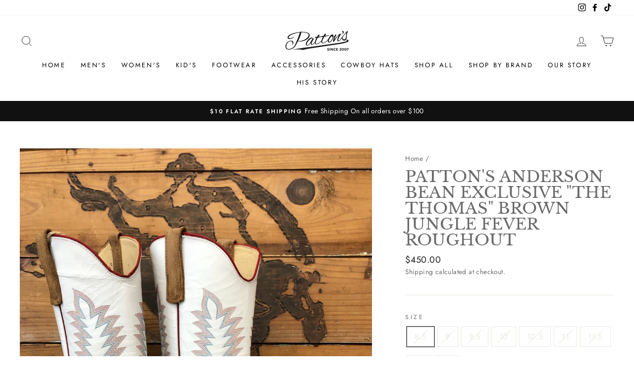

--- FILE ---
content_type: text/html; charset=utf-8
request_url: https://shoppattons.com/products/329987
body_size: 31920
content:
<!doctype html>
<html class="no-js" lang="en" dir="ltr">
<head>
  <meta charset="utf-8">
  <meta http-equiv="X-UA-Compatible" content="IE=edge,chrome=1">
  <meta name="viewport" content="width=device-width,initial-scale=1">
  <meta name="theme-color" content="#111111">
  <link rel="canonical" href="https://shoppattons.com/products/329987">
  <link rel="preconnect" href="https://cdn.shopify.com">
  <link rel="preconnect" href="https://fonts.shopifycdn.com">
  <link rel="dns-prefetch" href="https://productreviews.shopifycdn.com">
  <link rel="dns-prefetch" href="https://ajax.googleapis.com">
  <link rel="dns-prefetch" href="https://maps.googleapis.com">
  <link rel="dns-prefetch" href="https://maps.gstatic.com"><link rel="shortcut icon" href="//shoppattons.com/cdn/shop/files/Copy_of_Untitled_7_32x32.png?v=1613783114" type="image/png" /><title>PATTON&#39;S ANDERSON BEAN EXCLUSIVE &quot;THE THOMAS&quot; BROWN JUNGLE FEVER ROUGH
&ndash; Patton&#39;s
</title>
<meta name="description" content="Want a boot that can go and do whatever work you like to go and do but doesn&#39;t look like a big clunky work boot? Try &quot;The Thomas Collection&quot; (named after the fifth of seven sons).  Boots for men who do man stuff in cowboy boots. Made in the U.S.A. by Anderson Bean Boot Company Exclusively for Patton&#39;s Western Wear.  Li"><meta property="og:site_name" content="Patton&#39;s">
  <meta property="og:url" content="https://shoppattons.com/products/329987">
  <meta property="og:title" content="PATTON&#39;S ANDERSON BEAN EXCLUSIVE &quot;THE THOMAS&quot; BROWN JUNGLE FEVER ROUGHOUT">
  <meta property="og:type" content="product">
  <meta property="og:description" content="Want a boot that can go and do whatever work you like to go and do but doesn&#39;t look like a big clunky work boot? Try &quot;The Thomas Collection&quot; (named after the fifth of seven sons).  Boots for men who do man stuff in cowboy boots. Made in the U.S.A. by Anderson Bean Boot Company Exclusively for Patton&#39;s Western Wear.  Li"><meta property="og:image" content="http://shoppattons.com/cdn/shop/products/image_46b72b3e-fa64-4e34-8343-2def3d1e5ef4.jpg?v=1608249778">
    <meta property="og:image:secure_url" content="https://shoppattons.com/cdn/shop/products/image_46b72b3e-fa64-4e34-8343-2def3d1e5ef4.jpg?v=1608249778">
    <meta property="og:image:width" content="3024">
    <meta property="og:image:height" content="4032"><meta name="twitter:site" content="@">
  <meta name="twitter:card" content="summary_large_image">
  <meta name="twitter:title" content="PATTON'S ANDERSON BEAN EXCLUSIVE "THE THOMAS" BROWN JUNGLE FEVER ROUGHOUT">
  <meta name="twitter:description" content="Want a boot that can go and do whatever work you like to go and do but doesn&#39;t look like a big clunky work boot? Try &quot;The Thomas Collection&quot; (named after the fifth of seven sons).  Boots for men who do man stuff in cowboy boots. Made in the U.S.A. by Anderson Bean Boot Company Exclusively for Patton&#39;s Western Wear.  Li">
<style data-shopify>@font-face {
  font-family: "Libre Baskerville";
  font-weight: 400;
  font-style: normal;
  font-display: swap;
  src: url("//shoppattons.com/cdn/fonts/libre_baskerville/librebaskerville_n4.2ec9ee517e3ce28d5f1e6c6e75efd8a97e59c189.woff2") format("woff2"),
       url("//shoppattons.com/cdn/fonts/libre_baskerville/librebaskerville_n4.323789551b85098885c8eccedfb1bd8f25f56007.woff") format("woff");
}

  @font-face {
  font-family: Jost;
  font-weight: 400;
  font-style: normal;
  font-display: swap;
  src: url("//shoppattons.com/cdn/fonts/jost/jost_n4.d47a1b6347ce4a4c9f437608011273009d91f2b7.woff2") format("woff2"),
       url("//shoppattons.com/cdn/fonts/jost/jost_n4.791c46290e672b3f85c3d1c651ef2efa3819eadd.woff") format("woff");
}


  @font-face {
  font-family: Jost;
  font-weight: 600;
  font-style: normal;
  font-display: swap;
  src: url("//shoppattons.com/cdn/fonts/jost/jost_n6.ec1178db7a7515114a2d84e3dd680832b7af8b99.woff2") format("woff2"),
       url("//shoppattons.com/cdn/fonts/jost/jost_n6.b1178bb6bdd3979fef38e103a3816f6980aeaff9.woff") format("woff");
}

  @font-face {
  font-family: Jost;
  font-weight: 400;
  font-style: italic;
  font-display: swap;
  src: url("//shoppattons.com/cdn/fonts/jost/jost_i4.b690098389649750ada222b9763d55796c5283a5.woff2") format("woff2"),
       url("//shoppattons.com/cdn/fonts/jost/jost_i4.fd766415a47e50b9e391ae7ec04e2ae25e7e28b0.woff") format("woff");
}

  @font-face {
  font-family: Jost;
  font-weight: 600;
  font-style: italic;
  font-display: swap;
  src: url("//shoppattons.com/cdn/fonts/jost/jost_i6.9af7e5f39e3a108c08f24047a4276332d9d7b85e.woff2") format("woff2"),
       url("//shoppattons.com/cdn/fonts/jost/jost_i6.2bf310262638f998ed206777ce0b9a3b98b6fe92.woff") format("woff");
}

</style><link href="//shoppattons.com/cdn/shop/t/24/assets/theme.css?v=25306521302869999271764431015" rel="stylesheet" type="text/css" media="all" />
<style data-shopify>:root {
    --typeHeaderPrimary: "Libre Baskerville";
    --typeHeaderFallback: serif;
    --typeHeaderSize: 38px;
    --typeHeaderWeight: 400;
    --typeHeaderLineHeight: 1;
    --typeHeaderSpacing: 0.0em;

    --typeBasePrimary:Jost;
    --typeBaseFallback:sans-serif;
    --typeBaseSize: 16px;
    --typeBaseWeight: 400;
    --typeBaseSpacing: 0.025em;
    --typeBaseLineHeight: 1.6;

    --typeCollectionTitle: 18px;

    --iconWeight: 2px;
    --iconLinecaps: miter;

    
      --buttonRadius: 0px;
    

    --colorGridOverlayOpacity: 0.1;
  }

  .placeholder-content {
    background-image: linear-gradient(100deg, #ffffff 40%, #f7f7f7 63%, #ffffff 79%);
  }</style><script>
    document.documentElement.className = document.documentElement.className.replace('no-js', 'js');

    window.theme = window.theme || {};
    theme.routes = {
      home: "/",
      cart: "/cart.js",
      cartPage: "/cart",
      cartAdd: "/cart/add.js",
      cartChange: "/cart/change.js"
    };
    theme.strings = {
      soldOut: "Sold Out",
      unavailable: "Unavailable",
      stockLabel: "Only [count] items in stock!",
      willNotShipUntil: "Will not ship until [date]",
      willBeInStockAfter: "Will be in stock after [date]",
      waitingForStock: "Inventory on the way",
      savePrice: "Save [saved_amount]",
      cartEmpty: "Your cart is currently empty.",
      cartTermsConfirmation: "You must agree with the terms and conditions of sales to check out",
      searchCollections: "Collections:",
      searchPages: "Pages:",
      searchArticles: "Articles:"
    };
    theme.settings = {
      dynamicVariantsEnable: true,
      dynamicVariantType: "button",
      cartType: "drawer",
      isCustomerTemplate: false,
      moneyFormat: "${{amount}}",
      saveType: "dollar",
      recentlyViewedEnabled: false,
      productImageSize: "square",
      productImageCover: false,
      predictiveSearch: true,
      predictiveSearchType: "product,article,page,collection",
      inventoryThreshold: 10,
      quickView: true,
      themeName: 'Impulse',
      themeVersion: "4.1.4"
    };
  </script>

  <script>window.performance && window.performance.mark && window.performance.mark('shopify.content_for_header.start');</script><meta name="google-site-verification" content="Op4RxJIySewLMzsJ5zcBAMHa0wxzvGVVwRSrGiWc0jY">
<meta name="facebook-domain-verification" content="fr7jwmrg229yanbvvujpcjt6ylpmwb">
<meta id="shopify-digital-wallet" name="shopify-digital-wallet" content="/35954458761/digital_wallets/dialog">
<meta name="shopify-checkout-api-token" content="65cc629bce887e9c158de15675dbaa3b">
<meta id="in-context-paypal-metadata" data-shop-id="35954458761" data-venmo-supported="false" data-environment="production" data-locale="en_US" data-paypal-v4="true" data-currency="USD">
<link rel="alternate" type="application/json+oembed" href="https://shoppattons.com/products/329987.oembed">
<script async="async" src="/checkouts/internal/preloads.js?locale=en-US"></script>
<link rel="preconnect" href="https://shop.app" crossorigin="anonymous">
<script async="async" src="https://shop.app/checkouts/internal/preloads.js?locale=en-US&shop_id=35954458761" crossorigin="anonymous"></script>
<script id="apple-pay-shop-capabilities" type="application/json">{"shopId":35954458761,"countryCode":"US","currencyCode":"USD","merchantCapabilities":["supports3DS"],"merchantId":"gid:\/\/shopify\/Shop\/35954458761","merchantName":"Patton's","requiredBillingContactFields":["postalAddress","email","phone"],"requiredShippingContactFields":["postalAddress","email","phone"],"shippingType":"shipping","supportedNetworks":["visa","masterCard","amex","discover","elo","jcb"],"total":{"type":"pending","label":"Patton's","amount":"1.00"},"shopifyPaymentsEnabled":true,"supportsSubscriptions":true}</script>
<script id="shopify-features" type="application/json">{"accessToken":"65cc629bce887e9c158de15675dbaa3b","betas":["rich-media-storefront-analytics"],"domain":"shoppattons.com","predictiveSearch":true,"shopId":35954458761,"locale":"en"}</script>
<script>var Shopify = Shopify || {};
Shopify.shop = "shoppattons.myshopify.com";
Shopify.locale = "en";
Shopify.currency = {"active":"USD","rate":"1.0"};
Shopify.country = "US";
Shopify.theme = {"name":"Copy of AB PROMO HOMEPAGE","id":154225967320,"schema_name":"Impulse","schema_version":"4.1.4","theme_store_id":857,"role":"main"};
Shopify.theme.handle = "null";
Shopify.theme.style = {"id":null,"handle":null};
Shopify.cdnHost = "shoppattons.com/cdn";
Shopify.routes = Shopify.routes || {};
Shopify.routes.root = "/";</script>
<script type="module">!function(o){(o.Shopify=o.Shopify||{}).modules=!0}(window);</script>
<script>!function(o){function n(){var o=[];function n(){o.push(Array.prototype.slice.apply(arguments))}return n.q=o,n}var t=o.Shopify=o.Shopify||{};t.loadFeatures=n(),t.autoloadFeatures=n()}(window);</script>
<script>
  window.ShopifyPay = window.ShopifyPay || {};
  window.ShopifyPay.apiHost = "shop.app\/pay";
  window.ShopifyPay.redirectState = null;
</script>
<script id="shop-js-analytics" type="application/json">{"pageType":"product"}</script>
<script defer="defer" async type="module" src="//shoppattons.com/cdn/shopifycloud/shop-js/modules/v2/client.init-shop-cart-sync_C5BV16lS.en.esm.js"></script>
<script defer="defer" async type="module" src="//shoppattons.com/cdn/shopifycloud/shop-js/modules/v2/chunk.common_CygWptCX.esm.js"></script>
<script type="module">
  await import("//shoppattons.com/cdn/shopifycloud/shop-js/modules/v2/client.init-shop-cart-sync_C5BV16lS.en.esm.js");
await import("//shoppattons.com/cdn/shopifycloud/shop-js/modules/v2/chunk.common_CygWptCX.esm.js");

  window.Shopify.SignInWithShop?.initShopCartSync?.({"fedCMEnabled":true,"windoidEnabled":true});

</script>
<script defer="defer" async type="module" src="//shoppattons.com/cdn/shopifycloud/shop-js/modules/v2/client.payment-terms_CZxnsJam.en.esm.js"></script>
<script defer="defer" async type="module" src="//shoppattons.com/cdn/shopifycloud/shop-js/modules/v2/chunk.common_CygWptCX.esm.js"></script>
<script defer="defer" async type="module" src="//shoppattons.com/cdn/shopifycloud/shop-js/modules/v2/chunk.modal_D71HUcav.esm.js"></script>
<script type="module">
  await import("//shoppattons.com/cdn/shopifycloud/shop-js/modules/v2/client.payment-terms_CZxnsJam.en.esm.js");
await import("//shoppattons.com/cdn/shopifycloud/shop-js/modules/v2/chunk.common_CygWptCX.esm.js");
await import("//shoppattons.com/cdn/shopifycloud/shop-js/modules/v2/chunk.modal_D71HUcav.esm.js");

  
</script>
<script>
  window.Shopify = window.Shopify || {};
  if (!window.Shopify.featureAssets) window.Shopify.featureAssets = {};
  window.Shopify.featureAssets['shop-js'] = {"shop-cart-sync":["modules/v2/client.shop-cart-sync_ZFArdW7E.en.esm.js","modules/v2/chunk.common_CygWptCX.esm.js"],"init-fed-cm":["modules/v2/client.init-fed-cm_CmiC4vf6.en.esm.js","modules/v2/chunk.common_CygWptCX.esm.js"],"shop-button":["modules/v2/client.shop-button_tlx5R9nI.en.esm.js","modules/v2/chunk.common_CygWptCX.esm.js"],"shop-cash-offers":["modules/v2/client.shop-cash-offers_DOA2yAJr.en.esm.js","modules/v2/chunk.common_CygWptCX.esm.js","modules/v2/chunk.modal_D71HUcav.esm.js"],"init-windoid":["modules/v2/client.init-windoid_sURxWdc1.en.esm.js","modules/v2/chunk.common_CygWptCX.esm.js"],"shop-toast-manager":["modules/v2/client.shop-toast-manager_ClPi3nE9.en.esm.js","modules/v2/chunk.common_CygWptCX.esm.js"],"init-shop-email-lookup-coordinator":["modules/v2/client.init-shop-email-lookup-coordinator_B8hsDcYM.en.esm.js","modules/v2/chunk.common_CygWptCX.esm.js"],"init-shop-cart-sync":["modules/v2/client.init-shop-cart-sync_C5BV16lS.en.esm.js","modules/v2/chunk.common_CygWptCX.esm.js"],"avatar":["modules/v2/client.avatar_BTnouDA3.en.esm.js"],"pay-button":["modules/v2/client.pay-button_FdsNuTd3.en.esm.js","modules/v2/chunk.common_CygWptCX.esm.js"],"init-customer-accounts":["modules/v2/client.init-customer-accounts_DxDtT_ad.en.esm.js","modules/v2/client.shop-login-button_C5VAVYt1.en.esm.js","modules/v2/chunk.common_CygWptCX.esm.js","modules/v2/chunk.modal_D71HUcav.esm.js"],"init-shop-for-new-customer-accounts":["modules/v2/client.init-shop-for-new-customer-accounts_ChsxoAhi.en.esm.js","modules/v2/client.shop-login-button_C5VAVYt1.en.esm.js","modules/v2/chunk.common_CygWptCX.esm.js","modules/v2/chunk.modal_D71HUcav.esm.js"],"shop-login-button":["modules/v2/client.shop-login-button_C5VAVYt1.en.esm.js","modules/v2/chunk.common_CygWptCX.esm.js","modules/v2/chunk.modal_D71HUcav.esm.js"],"init-customer-accounts-sign-up":["modules/v2/client.init-customer-accounts-sign-up_CPSyQ0Tj.en.esm.js","modules/v2/client.shop-login-button_C5VAVYt1.en.esm.js","modules/v2/chunk.common_CygWptCX.esm.js","modules/v2/chunk.modal_D71HUcav.esm.js"],"shop-follow-button":["modules/v2/client.shop-follow-button_Cva4Ekp9.en.esm.js","modules/v2/chunk.common_CygWptCX.esm.js","modules/v2/chunk.modal_D71HUcav.esm.js"],"checkout-modal":["modules/v2/client.checkout-modal_BPM8l0SH.en.esm.js","modules/v2/chunk.common_CygWptCX.esm.js","modules/v2/chunk.modal_D71HUcav.esm.js"],"lead-capture":["modules/v2/client.lead-capture_Bi8yE_yS.en.esm.js","modules/v2/chunk.common_CygWptCX.esm.js","modules/v2/chunk.modal_D71HUcav.esm.js"],"shop-login":["modules/v2/client.shop-login_D6lNrXab.en.esm.js","modules/v2/chunk.common_CygWptCX.esm.js","modules/v2/chunk.modal_D71HUcav.esm.js"],"payment-terms":["modules/v2/client.payment-terms_CZxnsJam.en.esm.js","modules/v2/chunk.common_CygWptCX.esm.js","modules/v2/chunk.modal_D71HUcav.esm.js"]};
</script>
<script id="__st">var __st={"a":35954458761,"offset":-21600,"reqid":"6541e70c-7b8f-4dc0-b46b-2b01dd440a02-1768664454","pageurl":"shoppattons.com\/products\/329987","u":"915fd84e5c03","p":"product","rtyp":"product","rid":6008007065759};</script>
<script>window.ShopifyPaypalV4VisibilityTracking = true;</script>
<script id="captcha-bootstrap">!function(){'use strict';const t='contact',e='account',n='new_comment',o=[[t,t],['blogs',n],['comments',n],[t,'customer']],c=[[e,'customer_login'],[e,'guest_login'],[e,'recover_customer_password'],[e,'create_customer']],r=t=>t.map((([t,e])=>`form[action*='/${t}']:not([data-nocaptcha='true']) input[name='form_type'][value='${e}']`)).join(','),a=t=>()=>t?[...document.querySelectorAll(t)].map((t=>t.form)):[];function s(){const t=[...o],e=r(t);return a(e)}const i='password',u='form_key',d=['recaptcha-v3-token','g-recaptcha-response','h-captcha-response',i],f=()=>{try{return window.sessionStorage}catch{return}},m='__shopify_v',_=t=>t.elements[u];function p(t,e,n=!1){try{const o=window.sessionStorage,c=JSON.parse(o.getItem(e)),{data:r}=function(t){const{data:e,action:n}=t;return t[m]||n?{data:e,action:n}:{data:t,action:n}}(c);for(const[e,n]of Object.entries(r))t.elements[e]&&(t.elements[e].value=n);n&&o.removeItem(e)}catch(o){console.error('form repopulation failed',{error:o})}}const l='form_type',E='cptcha';function T(t){t.dataset[E]=!0}const w=window,h=w.document,L='Shopify',v='ce_forms',y='captcha';let A=!1;((t,e)=>{const n=(g='f06e6c50-85a8-45c8-87d0-21a2b65856fe',I='https://cdn.shopify.com/shopifycloud/storefront-forms-hcaptcha/ce_storefront_forms_captcha_hcaptcha.v1.5.2.iife.js',D={infoText:'Protected by hCaptcha',privacyText:'Privacy',termsText:'Terms'},(t,e,n)=>{const o=w[L][v],c=o.bindForm;if(c)return c(t,g,e,D).then(n);var r;o.q.push([[t,g,e,D],n]),r=I,A||(h.body.append(Object.assign(h.createElement('script'),{id:'captcha-provider',async:!0,src:r})),A=!0)});var g,I,D;w[L]=w[L]||{},w[L][v]=w[L][v]||{},w[L][v].q=[],w[L][y]=w[L][y]||{},w[L][y].protect=function(t,e){n(t,void 0,e),T(t)},Object.freeze(w[L][y]),function(t,e,n,w,h,L){const[v,y,A,g]=function(t,e,n){const i=e?o:[],u=t?c:[],d=[...i,...u],f=r(d),m=r(i),_=r(d.filter((([t,e])=>n.includes(e))));return[a(f),a(m),a(_),s()]}(w,h,L),I=t=>{const e=t.target;return e instanceof HTMLFormElement?e:e&&e.form},D=t=>v().includes(t);t.addEventListener('submit',(t=>{const e=I(t);if(!e)return;const n=D(e)&&!e.dataset.hcaptchaBound&&!e.dataset.recaptchaBound,o=_(e),c=g().includes(e)&&(!o||!o.value);(n||c)&&t.preventDefault(),c&&!n&&(function(t){try{if(!f())return;!function(t){const e=f();if(!e)return;const n=_(t);if(!n)return;const o=n.value;o&&e.removeItem(o)}(t);const e=Array.from(Array(32),(()=>Math.random().toString(36)[2])).join('');!function(t,e){_(t)||t.append(Object.assign(document.createElement('input'),{type:'hidden',name:u})),t.elements[u].value=e}(t,e),function(t,e){const n=f();if(!n)return;const o=[...t.querySelectorAll(`input[type='${i}']`)].map((({name:t})=>t)),c=[...d,...o],r={};for(const[a,s]of new FormData(t).entries())c.includes(a)||(r[a]=s);n.setItem(e,JSON.stringify({[m]:1,action:t.action,data:r}))}(t,e)}catch(e){console.error('failed to persist form',e)}}(e),e.submit())}));const S=(t,e)=>{t&&!t.dataset[E]&&(n(t,e.some((e=>e===t))),T(t))};for(const o of['focusin','change'])t.addEventListener(o,(t=>{const e=I(t);D(e)&&S(e,y())}));const B=e.get('form_key'),M=e.get(l),P=B&&M;t.addEventListener('DOMContentLoaded',(()=>{const t=y();if(P)for(const e of t)e.elements[l].value===M&&p(e,B);[...new Set([...A(),...v().filter((t=>'true'===t.dataset.shopifyCaptcha))])].forEach((e=>S(e,t)))}))}(h,new URLSearchParams(w.location.search),n,t,e,['guest_login'])})(!0,!0)}();</script>
<script integrity="sha256-4kQ18oKyAcykRKYeNunJcIwy7WH5gtpwJnB7kiuLZ1E=" data-source-attribution="shopify.loadfeatures" defer="defer" src="//shoppattons.com/cdn/shopifycloud/storefront/assets/storefront/load_feature-a0a9edcb.js" crossorigin="anonymous"></script>
<script crossorigin="anonymous" defer="defer" src="//shoppattons.com/cdn/shopifycloud/storefront/assets/shopify_pay/storefront-65b4c6d7.js?v=20250812"></script>
<script data-source-attribution="shopify.dynamic_checkout.dynamic.init">var Shopify=Shopify||{};Shopify.PaymentButton=Shopify.PaymentButton||{isStorefrontPortableWallets:!0,init:function(){window.Shopify.PaymentButton.init=function(){};var t=document.createElement("script");t.src="https://shoppattons.com/cdn/shopifycloud/portable-wallets/latest/portable-wallets.en.js",t.type="module",document.head.appendChild(t)}};
</script>
<script data-source-attribution="shopify.dynamic_checkout.buyer_consent">
  function portableWalletsHideBuyerConsent(e){var t=document.getElementById("shopify-buyer-consent"),n=document.getElementById("shopify-subscription-policy-button");t&&n&&(t.classList.add("hidden"),t.setAttribute("aria-hidden","true"),n.removeEventListener("click",e))}function portableWalletsShowBuyerConsent(e){var t=document.getElementById("shopify-buyer-consent"),n=document.getElementById("shopify-subscription-policy-button");t&&n&&(t.classList.remove("hidden"),t.removeAttribute("aria-hidden"),n.addEventListener("click",e))}window.Shopify?.PaymentButton&&(window.Shopify.PaymentButton.hideBuyerConsent=portableWalletsHideBuyerConsent,window.Shopify.PaymentButton.showBuyerConsent=portableWalletsShowBuyerConsent);
</script>
<script>
  function portableWalletsCleanup(e){e&&e.src&&console.error("Failed to load portable wallets script "+e.src);var t=document.querySelectorAll("shopify-accelerated-checkout .shopify-payment-button__skeleton, shopify-accelerated-checkout-cart .wallet-cart-button__skeleton"),e=document.getElementById("shopify-buyer-consent");for(let e=0;e<t.length;e++)t[e].remove();e&&e.remove()}function portableWalletsNotLoadedAsModule(e){e instanceof ErrorEvent&&"string"==typeof e.message&&e.message.includes("import.meta")&&"string"==typeof e.filename&&e.filename.includes("portable-wallets")&&(window.removeEventListener("error",portableWalletsNotLoadedAsModule),window.Shopify.PaymentButton.failedToLoad=e,"loading"===document.readyState?document.addEventListener("DOMContentLoaded",window.Shopify.PaymentButton.init):window.Shopify.PaymentButton.init())}window.addEventListener("error",portableWalletsNotLoadedAsModule);
</script>

<script type="module" src="https://shoppattons.com/cdn/shopifycloud/portable-wallets/latest/portable-wallets.en.js" onError="portableWalletsCleanup(this)" crossorigin="anonymous"></script>
<script nomodule>
  document.addEventListener("DOMContentLoaded", portableWalletsCleanup);
</script>

<link id="shopify-accelerated-checkout-styles" rel="stylesheet" media="screen" href="https://shoppattons.com/cdn/shopifycloud/portable-wallets/latest/accelerated-checkout-backwards-compat.css" crossorigin="anonymous">
<style id="shopify-accelerated-checkout-cart">
        #shopify-buyer-consent {
  margin-top: 1em;
  display: inline-block;
  width: 100%;
}

#shopify-buyer-consent.hidden {
  display: none;
}

#shopify-subscription-policy-button {
  background: none;
  border: none;
  padding: 0;
  text-decoration: underline;
  font-size: inherit;
  cursor: pointer;
}

#shopify-subscription-policy-button::before {
  box-shadow: none;
}

      </style>

<script>window.performance && window.performance.mark && window.performance.mark('shopify.content_for_header.end');</script>

  <script src="//shoppattons.com/cdn/shop/t/24/assets/vendor-scripts-v9.js" defer="defer"></script><script src="//shoppattons.com/cdn/shop/t/24/assets/theme.min.js?v=60451137851990189171758737830" defer="defer"></script><link href="https://monorail-edge.shopifysvc.com" rel="dns-prefetch">
<script>(function(){if ("sendBeacon" in navigator && "performance" in window) {try {var session_token_from_headers = performance.getEntriesByType('navigation')[0].serverTiming.find(x => x.name == '_s').description;} catch {var session_token_from_headers = undefined;}var session_cookie_matches = document.cookie.match(/_shopify_s=([^;]*)/);var session_token_from_cookie = session_cookie_matches && session_cookie_matches.length === 2 ? session_cookie_matches[1] : "";var session_token = session_token_from_headers || session_token_from_cookie || "";function handle_abandonment_event(e) {var entries = performance.getEntries().filter(function(entry) {return /monorail-edge.shopifysvc.com/.test(entry.name);});if (!window.abandonment_tracked && entries.length === 0) {window.abandonment_tracked = true;var currentMs = Date.now();var navigation_start = performance.timing.navigationStart;var payload = {shop_id: 35954458761,url: window.location.href,navigation_start,duration: currentMs - navigation_start,session_token,page_type: "product"};window.navigator.sendBeacon("https://monorail-edge.shopifysvc.com/v1/produce", JSON.stringify({schema_id: "online_store_buyer_site_abandonment/1.1",payload: payload,metadata: {event_created_at_ms: currentMs,event_sent_at_ms: currentMs}}));}}window.addEventListener('pagehide', handle_abandonment_event);}}());</script>
<script id="web-pixels-manager-setup">(function e(e,d,r,n,o){if(void 0===o&&(o={}),!Boolean(null===(a=null===(i=window.Shopify)||void 0===i?void 0:i.analytics)||void 0===a?void 0:a.replayQueue)){var i,a;window.Shopify=window.Shopify||{};var t=window.Shopify;t.analytics=t.analytics||{};var s=t.analytics;s.replayQueue=[],s.publish=function(e,d,r){return s.replayQueue.push([e,d,r]),!0};try{self.performance.mark("wpm:start")}catch(e){}var l=function(){var e={modern:/Edge?\/(1{2}[4-9]|1[2-9]\d|[2-9]\d{2}|\d{4,})\.\d+(\.\d+|)|Firefox\/(1{2}[4-9]|1[2-9]\d|[2-9]\d{2}|\d{4,})\.\d+(\.\d+|)|Chrom(ium|e)\/(9{2}|\d{3,})\.\d+(\.\d+|)|(Maci|X1{2}).+ Version\/(15\.\d+|(1[6-9]|[2-9]\d|\d{3,})\.\d+)([,.]\d+|)( \(\w+\)|)( Mobile\/\w+|) Safari\/|Chrome.+OPR\/(9{2}|\d{3,})\.\d+\.\d+|(CPU[ +]OS|iPhone[ +]OS|CPU[ +]iPhone|CPU IPhone OS|CPU iPad OS)[ +]+(15[._]\d+|(1[6-9]|[2-9]\d|\d{3,})[._]\d+)([._]\d+|)|Android:?[ /-](13[3-9]|1[4-9]\d|[2-9]\d{2}|\d{4,})(\.\d+|)(\.\d+|)|Android.+Firefox\/(13[5-9]|1[4-9]\d|[2-9]\d{2}|\d{4,})\.\d+(\.\d+|)|Android.+Chrom(ium|e)\/(13[3-9]|1[4-9]\d|[2-9]\d{2}|\d{4,})\.\d+(\.\d+|)|SamsungBrowser\/([2-9]\d|\d{3,})\.\d+/,legacy:/Edge?\/(1[6-9]|[2-9]\d|\d{3,})\.\d+(\.\d+|)|Firefox\/(5[4-9]|[6-9]\d|\d{3,})\.\d+(\.\d+|)|Chrom(ium|e)\/(5[1-9]|[6-9]\d|\d{3,})\.\d+(\.\d+|)([\d.]+$|.*Safari\/(?![\d.]+ Edge\/[\d.]+$))|(Maci|X1{2}).+ Version\/(10\.\d+|(1[1-9]|[2-9]\d|\d{3,})\.\d+)([,.]\d+|)( \(\w+\)|)( Mobile\/\w+|) Safari\/|Chrome.+OPR\/(3[89]|[4-9]\d|\d{3,})\.\d+\.\d+|(CPU[ +]OS|iPhone[ +]OS|CPU[ +]iPhone|CPU IPhone OS|CPU iPad OS)[ +]+(10[._]\d+|(1[1-9]|[2-9]\d|\d{3,})[._]\d+)([._]\d+|)|Android:?[ /-](13[3-9]|1[4-9]\d|[2-9]\d{2}|\d{4,})(\.\d+|)(\.\d+|)|Mobile Safari.+OPR\/([89]\d|\d{3,})\.\d+\.\d+|Android.+Firefox\/(13[5-9]|1[4-9]\d|[2-9]\d{2}|\d{4,})\.\d+(\.\d+|)|Android.+Chrom(ium|e)\/(13[3-9]|1[4-9]\d|[2-9]\d{2}|\d{4,})\.\d+(\.\d+|)|Android.+(UC? ?Browser|UCWEB|U3)[ /]?(15\.([5-9]|\d{2,})|(1[6-9]|[2-9]\d|\d{3,})\.\d+)\.\d+|SamsungBrowser\/(5\.\d+|([6-9]|\d{2,})\.\d+)|Android.+MQ{2}Browser\/(14(\.(9|\d{2,})|)|(1[5-9]|[2-9]\d|\d{3,})(\.\d+|))(\.\d+|)|K[Aa][Ii]OS\/(3\.\d+|([4-9]|\d{2,})\.\d+)(\.\d+|)/},d=e.modern,r=e.legacy,n=navigator.userAgent;return n.match(d)?"modern":n.match(r)?"legacy":"unknown"}(),u="modern"===l?"modern":"legacy",c=(null!=n?n:{modern:"",legacy:""})[u],f=function(e){return[e.baseUrl,"/wpm","/b",e.hashVersion,"modern"===e.buildTarget?"m":"l",".js"].join("")}({baseUrl:d,hashVersion:r,buildTarget:u}),m=function(e){var d=e.version,r=e.bundleTarget,n=e.surface,o=e.pageUrl,i=e.monorailEndpoint;return{emit:function(e){var a=e.status,t=e.errorMsg,s=(new Date).getTime(),l=JSON.stringify({metadata:{event_sent_at_ms:s},events:[{schema_id:"web_pixels_manager_load/3.1",payload:{version:d,bundle_target:r,page_url:o,status:a,surface:n,error_msg:t},metadata:{event_created_at_ms:s}}]});if(!i)return console&&console.warn&&console.warn("[Web Pixels Manager] No Monorail endpoint provided, skipping logging."),!1;try{return self.navigator.sendBeacon.bind(self.navigator)(i,l)}catch(e){}var u=new XMLHttpRequest;try{return u.open("POST",i,!0),u.setRequestHeader("Content-Type","text/plain"),u.send(l),!0}catch(e){return console&&console.warn&&console.warn("[Web Pixels Manager] Got an unhandled error while logging to Monorail."),!1}}}}({version:r,bundleTarget:l,surface:e.surface,pageUrl:self.location.href,monorailEndpoint:e.monorailEndpoint});try{o.browserTarget=l,function(e){var d=e.src,r=e.async,n=void 0===r||r,o=e.onload,i=e.onerror,a=e.sri,t=e.scriptDataAttributes,s=void 0===t?{}:t,l=document.createElement("script"),u=document.querySelector("head"),c=document.querySelector("body");if(l.async=n,l.src=d,a&&(l.integrity=a,l.crossOrigin="anonymous"),s)for(var f in s)if(Object.prototype.hasOwnProperty.call(s,f))try{l.dataset[f]=s[f]}catch(e){}if(o&&l.addEventListener("load",o),i&&l.addEventListener("error",i),u)u.appendChild(l);else{if(!c)throw new Error("Did not find a head or body element to append the script");c.appendChild(l)}}({src:f,async:!0,onload:function(){if(!function(){var e,d;return Boolean(null===(d=null===(e=window.Shopify)||void 0===e?void 0:e.analytics)||void 0===d?void 0:d.initialized)}()){var d=window.webPixelsManager.init(e)||void 0;if(d){var r=window.Shopify.analytics;r.replayQueue.forEach((function(e){var r=e[0],n=e[1],o=e[2];d.publishCustomEvent(r,n,o)})),r.replayQueue=[],r.publish=d.publishCustomEvent,r.visitor=d.visitor,r.initialized=!0}}},onerror:function(){return m.emit({status:"failed",errorMsg:"".concat(f," has failed to load")})},sri:function(e){var d=/^sha384-[A-Za-z0-9+/=]+$/;return"string"==typeof e&&d.test(e)}(c)?c:"",scriptDataAttributes:o}),m.emit({status:"loading"})}catch(e){m.emit({status:"failed",errorMsg:(null==e?void 0:e.message)||"Unknown error"})}}})({shopId: 35954458761,storefrontBaseUrl: "https://shoppattons.com",extensionsBaseUrl: "https://extensions.shopifycdn.com/cdn/shopifycloud/web-pixels-manager",monorailEndpoint: "https://monorail-edge.shopifysvc.com/unstable/produce_batch",surface: "storefront-renderer",enabledBetaFlags: ["2dca8a86"],webPixelsConfigList: [{"id":"477593816","configuration":"{\"config\":\"{\\\"pixel_id\\\":\\\"AW-609759516\\\",\\\"target_country\\\":\\\"US\\\",\\\"gtag_events\\\":[{\\\"type\\\":\\\"search\\\",\\\"action_label\\\":\\\"AW-609759516\\\/RLo-CM7e69gBEJzi4KIC\\\"},{\\\"type\\\":\\\"begin_checkout\\\",\\\"action_label\\\":\\\"AW-609759516\\\/6eAVCMve69gBEJzi4KIC\\\"},{\\\"type\\\":\\\"view_item\\\",\\\"action_label\\\":[\\\"AW-609759516\\\/o1x2CMXe69gBEJzi4KIC\\\",\\\"MC-Y5GVH24N1X\\\"]},{\\\"type\\\":\\\"purchase\\\",\\\"action_label\\\":[\\\"AW-609759516\\\/Pox1CMLe69gBEJzi4KIC\\\",\\\"MC-Y5GVH24N1X\\\"]},{\\\"type\\\":\\\"page_view\\\",\\\"action_label\\\":[\\\"AW-609759516\\\/MkG-CL_e69gBEJzi4KIC\\\",\\\"MC-Y5GVH24N1X\\\"]},{\\\"type\\\":\\\"add_payment_info\\\",\\\"action_label\\\":\\\"AW-609759516\\\/yFf_CNHe69gBEJzi4KIC\\\"},{\\\"type\\\":\\\"add_to_cart\\\",\\\"action_label\\\":\\\"AW-609759516\\\/kJgpCMje69gBEJzi4KIC\\\"}],\\\"enable_monitoring_mode\\\":false}\"}","eventPayloadVersion":"v1","runtimeContext":"OPEN","scriptVersion":"b2a88bafab3e21179ed38636efcd8a93","type":"APP","apiClientId":1780363,"privacyPurposes":[],"dataSharingAdjustments":{"protectedCustomerApprovalScopes":["read_customer_address","read_customer_email","read_customer_name","read_customer_personal_data","read_customer_phone"]}},{"id":"57278680","eventPayloadVersion":"v1","runtimeContext":"LAX","scriptVersion":"1","type":"CUSTOM","privacyPurposes":["MARKETING"],"name":"Meta pixel (migrated)"},{"id":"83165400","eventPayloadVersion":"v1","runtimeContext":"LAX","scriptVersion":"1","type":"CUSTOM","privacyPurposes":["ANALYTICS"],"name":"Google Analytics tag (migrated)"},{"id":"shopify-app-pixel","configuration":"{}","eventPayloadVersion":"v1","runtimeContext":"STRICT","scriptVersion":"0450","apiClientId":"shopify-pixel","type":"APP","privacyPurposes":["ANALYTICS","MARKETING"]},{"id":"shopify-custom-pixel","eventPayloadVersion":"v1","runtimeContext":"LAX","scriptVersion":"0450","apiClientId":"shopify-pixel","type":"CUSTOM","privacyPurposes":["ANALYTICS","MARKETING"]}],isMerchantRequest: false,initData: {"shop":{"name":"Patton's","paymentSettings":{"currencyCode":"USD"},"myshopifyDomain":"shoppattons.myshopify.com","countryCode":"US","storefrontUrl":"https:\/\/shoppattons.com"},"customer":null,"cart":null,"checkout":null,"productVariants":[{"price":{"amount":450.0,"currencyCode":"USD"},"product":{"title":"PATTON'S ANDERSON BEAN EXCLUSIVE \"THE THOMAS\" BROWN JUNGLE FEVER ROUGHOUT","vendor":"ANDERSON BEAN","id":"6008007065759","untranslatedTitle":"PATTON'S ANDERSON BEAN EXCLUSIVE \"THE THOMAS\" BROWN JUNGLE FEVER ROUGHOUT","url":"\/products\/329987","type":"PWW CUSTOM"},"id":"37306911522975","image":{"src":"\/\/shoppattons.com\/cdn\/shop\/products\/image_46b72b3e-fa64-4e34-8343-2def3d1e5ef4.jpg?v=1608249778"},"sku":"400362700102","title":"8.5 \/ D","untranslatedTitle":"8.5 \/ D"},{"price":{"amount":450.0,"currencyCode":"USD"},"product":{"title":"PATTON'S ANDERSON BEAN EXCLUSIVE \"THE THOMAS\" BROWN JUNGLE FEVER ROUGHOUT","vendor":"ANDERSON BEAN","id":"6008007065759","untranslatedTitle":"PATTON'S ANDERSON BEAN EXCLUSIVE \"THE THOMAS\" BROWN JUNGLE FEVER ROUGHOUT","url":"\/products\/329987","type":"PWW CUSTOM"},"id":"37306911555743","image":{"src":"\/\/shoppattons.com\/cdn\/shop\/products\/image_46b72b3e-fa64-4e34-8343-2def3d1e5ef4.jpg?v=1608249778"},"sku":"400362700202","title":"9 \/ D","untranslatedTitle":"9 \/ D"},{"price":{"amount":450.0,"currencyCode":"USD"},"product":{"title":"PATTON'S ANDERSON BEAN EXCLUSIVE \"THE THOMAS\" BROWN JUNGLE FEVER ROUGHOUT","vendor":"ANDERSON BEAN","id":"6008007065759","untranslatedTitle":"PATTON'S ANDERSON BEAN EXCLUSIVE \"THE THOMAS\" BROWN JUNGLE FEVER ROUGHOUT","url":"\/products\/329987","type":"PWW CUSTOM"},"id":"37306911588511","image":{"src":"\/\/shoppattons.com\/cdn\/shop\/products\/image_46b72b3e-fa64-4e34-8343-2def3d1e5ef4.jpg?v=1608249778"},"sku":"400362700302","title":"9.5 \/ D","untranslatedTitle":"9.5 \/ D"},{"price":{"amount":450.0,"currencyCode":"USD"},"product":{"title":"PATTON'S ANDERSON BEAN EXCLUSIVE \"THE THOMAS\" BROWN JUNGLE FEVER ROUGHOUT","vendor":"ANDERSON BEAN","id":"6008007065759","untranslatedTitle":"PATTON'S ANDERSON BEAN EXCLUSIVE \"THE THOMAS\" BROWN JUNGLE FEVER ROUGHOUT","url":"\/products\/329987","type":"PWW CUSTOM"},"id":"37306911228063","image":{"src":"\/\/shoppattons.com\/cdn\/shop\/products\/image_46b72b3e-fa64-4e34-8343-2def3d1e5ef4.jpg?v=1608249778"},"sku":"400362700402","title":"10 \/ D","untranslatedTitle":"10 \/ D"},{"price":{"amount":450.0,"currencyCode":"USD"},"product":{"title":"PATTON'S ANDERSON BEAN EXCLUSIVE \"THE THOMAS\" BROWN JUNGLE FEVER ROUGHOUT","vendor":"ANDERSON BEAN","id":"6008007065759","untranslatedTitle":"PATTON'S ANDERSON BEAN EXCLUSIVE \"THE THOMAS\" BROWN JUNGLE FEVER ROUGHOUT","url":"\/products\/329987","type":"PWW CUSTOM"},"id":"37306911260831","image":{"src":"\/\/shoppattons.com\/cdn\/shop\/products\/image_46b72b3e-fa64-4e34-8343-2def3d1e5ef4.jpg?v=1608249778"},"sku":"400362700502","title":"10.5 \/ D","untranslatedTitle":"10.5 \/ D"},{"price":{"amount":450.0,"currencyCode":"USD"},"product":{"title":"PATTON'S ANDERSON BEAN EXCLUSIVE \"THE THOMAS\" BROWN JUNGLE FEVER ROUGHOUT","vendor":"ANDERSON BEAN","id":"6008007065759","untranslatedTitle":"PATTON'S ANDERSON BEAN EXCLUSIVE \"THE THOMAS\" BROWN JUNGLE FEVER ROUGHOUT","url":"\/products\/329987","type":"PWW CUSTOM"},"id":"37306911326367","image":{"src":"\/\/shoppattons.com\/cdn\/shop\/products\/image_46b72b3e-fa64-4e34-8343-2def3d1e5ef4.jpg?v=1608249778"},"sku":"400362700601","title":"11 \/ B","untranslatedTitle":"11 \/ B"},{"price":{"amount":450.0,"currencyCode":"USD"},"product":{"title":"PATTON'S ANDERSON BEAN EXCLUSIVE \"THE THOMAS\" BROWN JUNGLE FEVER ROUGHOUT","vendor":"ANDERSON BEAN","id":"6008007065759","untranslatedTitle":"PATTON'S ANDERSON BEAN EXCLUSIVE \"THE THOMAS\" BROWN JUNGLE FEVER ROUGHOUT","url":"\/products\/329987","type":"PWW CUSTOM"},"id":"37306911293599","image":{"src":"\/\/shoppattons.com\/cdn\/shop\/products\/image_46b72b3e-fa64-4e34-8343-2def3d1e5ef4.jpg?v=1608249778"},"sku":"400362700602","title":"11 \/ D","untranslatedTitle":"11 \/ D"},{"price":{"amount":450.0,"currencyCode":"USD"},"product":{"title":"PATTON'S ANDERSON BEAN EXCLUSIVE \"THE THOMAS\" BROWN JUNGLE FEVER ROUGHOUT","vendor":"ANDERSON BEAN","id":"6008007065759","untranslatedTitle":"PATTON'S ANDERSON BEAN EXCLUSIVE \"THE THOMAS\" BROWN JUNGLE FEVER ROUGHOUT","url":"\/products\/329987","type":"PWW CUSTOM"},"id":"37306911359135","image":{"src":"\/\/shoppattons.com\/cdn\/shop\/products\/image_46b72b3e-fa64-4e34-8343-2def3d1e5ef4.jpg?v=1608249778"},"sku":"400362700702","title":"11.5 \/ D","untranslatedTitle":"11.5 \/ D"},{"price":{"amount":450.0,"currencyCode":"USD"},"product":{"title":"PATTON'S ANDERSON BEAN EXCLUSIVE \"THE THOMAS\" BROWN JUNGLE FEVER ROUGHOUT","vendor":"ANDERSON BEAN","id":"6008007065759","untranslatedTitle":"PATTON'S ANDERSON BEAN EXCLUSIVE \"THE THOMAS\" BROWN JUNGLE FEVER ROUGHOUT","url":"\/products\/329987","type":"PWW CUSTOM"},"id":"37306911424671","image":{"src":"\/\/shoppattons.com\/cdn\/shop\/products\/image_46b72b3e-fa64-4e34-8343-2def3d1e5ef4.jpg?v=1608249778"},"sku":"400362700801","title":"12 \/ B","untranslatedTitle":"12 \/ B"},{"price":{"amount":450.0,"currencyCode":"USD"},"product":{"title":"PATTON'S ANDERSON BEAN EXCLUSIVE \"THE THOMAS\" BROWN JUNGLE FEVER ROUGHOUT","vendor":"ANDERSON BEAN","id":"6008007065759","untranslatedTitle":"PATTON'S ANDERSON BEAN EXCLUSIVE \"THE THOMAS\" BROWN JUNGLE FEVER ROUGHOUT","url":"\/products\/329987","type":"PWW CUSTOM"},"id":"37306911391903","image":{"src":"\/\/shoppattons.com\/cdn\/shop\/products\/image_46b72b3e-fa64-4e34-8343-2def3d1e5ef4.jpg?v=1608249778"},"sku":"400362700802","title":"12 \/ D","untranslatedTitle":"12 \/ D"},{"price":{"amount":450.0,"currencyCode":"USD"},"product":{"title":"PATTON'S ANDERSON BEAN EXCLUSIVE \"THE THOMAS\" BROWN JUNGLE FEVER ROUGHOUT","vendor":"ANDERSON BEAN","id":"6008007065759","untranslatedTitle":"PATTON'S ANDERSON BEAN EXCLUSIVE \"THE THOMAS\" BROWN JUNGLE FEVER ROUGHOUT","url":"\/products\/329987","type":"PWW CUSTOM"},"id":"37306911490207","image":{"src":"\/\/shoppattons.com\/cdn\/shop\/products\/image_46b72b3e-fa64-4e34-8343-2def3d1e5ef4.jpg?v=1608249778"},"sku":"400362700901","title":"13 \/ B","untranslatedTitle":"13 \/ B"},{"price":{"amount":450.0,"currencyCode":"USD"},"product":{"title":"PATTON'S ANDERSON BEAN EXCLUSIVE \"THE THOMAS\" BROWN JUNGLE FEVER ROUGHOUT","vendor":"ANDERSON BEAN","id":"6008007065759","untranslatedTitle":"PATTON'S ANDERSON BEAN EXCLUSIVE \"THE THOMAS\" BROWN JUNGLE FEVER ROUGHOUT","url":"\/products\/329987","type":"PWW CUSTOM"},"id":"37306911457439","image":{"src":"\/\/shoppattons.com\/cdn\/shop\/products\/image_46b72b3e-fa64-4e34-8343-2def3d1e5ef4.jpg?v=1608249778"},"sku":"400362700902","title":"13 \/ D","untranslatedTitle":"13 \/ D"}],"purchasingCompany":null},},"https://shoppattons.com/cdn","fcfee988w5aeb613cpc8e4bc33m6693e112",{"modern":"","legacy":""},{"shopId":"35954458761","storefrontBaseUrl":"https:\/\/shoppattons.com","extensionBaseUrl":"https:\/\/extensions.shopifycdn.com\/cdn\/shopifycloud\/web-pixels-manager","surface":"storefront-renderer","enabledBetaFlags":"[\"2dca8a86\"]","isMerchantRequest":"false","hashVersion":"fcfee988w5aeb613cpc8e4bc33m6693e112","publish":"custom","events":"[[\"page_viewed\",{}],[\"product_viewed\",{\"productVariant\":{\"price\":{\"amount\":450.0,\"currencyCode\":\"USD\"},\"product\":{\"title\":\"PATTON'S ANDERSON BEAN EXCLUSIVE \\\"THE THOMAS\\\" BROWN JUNGLE FEVER ROUGHOUT\",\"vendor\":\"ANDERSON BEAN\",\"id\":\"6008007065759\",\"untranslatedTitle\":\"PATTON'S ANDERSON BEAN EXCLUSIVE \\\"THE THOMAS\\\" BROWN JUNGLE FEVER ROUGHOUT\",\"url\":\"\/products\/329987\",\"type\":\"PWW CUSTOM\"},\"id\":\"37306911522975\",\"image\":{\"src\":\"\/\/shoppattons.com\/cdn\/shop\/products\/image_46b72b3e-fa64-4e34-8343-2def3d1e5ef4.jpg?v=1608249778\"},\"sku\":\"400362700102\",\"title\":\"8.5 \/ D\",\"untranslatedTitle\":\"8.5 \/ D\"}}]]"});</script><script>
  window.ShopifyAnalytics = window.ShopifyAnalytics || {};
  window.ShopifyAnalytics.meta = window.ShopifyAnalytics.meta || {};
  window.ShopifyAnalytics.meta.currency = 'USD';
  var meta = {"product":{"id":6008007065759,"gid":"gid:\/\/shopify\/Product\/6008007065759","vendor":"ANDERSON BEAN","type":"PWW CUSTOM","handle":"329987","variants":[{"id":37306911522975,"price":45000,"name":"PATTON'S ANDERSON BEAN EXCLUSIVE \"THE THOMAS\" BROWN JUNGLE FEVER ROUGHOUT - 8.5 \/ D","public_title":"8.5 \/ D","sku":"400362700102"},{"id":37306911555743,"price":45000,"name":"PATTON'S ANDERSON BEAN EXCLUSIVE \"THE THOMAS\" BROWN JUNGLE FEVER ROUGHOUT - 9 \/ D","public_title":"9 \/ D","sku":"400362700202"},{"id":37306911588511,"price":45000,"name":"PATTON'S ANDERSON BEAN EXCLUSIVE \"THE THOMAS\" BROWN JUNGLE FEVER ROUGHOUT - 9.5 \/ D","public_title":"9.5 \/ D","sku":"400362700302"},{"id":37306911228063,"price":45000,"name":"PATTON'S ANDERSON BEAN EXCLUSIVE \"THE THOMAS\" BROWN JUNGLE FEVER ROUGHOUT - 10 \/ D","public_title":"10 \/ D","sku":"400362700402"},{"id":37306911260831,"price":45000,"name":"PATTON'S ANDERSON BEAN EXCLUSIVE \"THE THOMAS\" BROWN JUNGLE FEVER ROUGHOUT - 10.5 \/ D","public_title":"10.5 \/ D","sku":"400362700502"},{"id":37306911326367,"price":45000,"name":"PATTON'S ANDERSON BEAN EXCLUSIVE \"THE THOMAS\" BROWN JUNGLE FEVER ROUGHOUT - 11 \/ B","public_title":"11 \/ B","sku":"400362700601"},{"id":37306911293599,"price":45000,"name":"PATTON'S ANDERSON BEAN EXCLUSIVE \"THE THOMAS\" BROWN JUNGLE FEVER ROUGHOUT - 11 \/ D","public_title":"11 \/ D","sku":"400362700602"},{"id":37306911359135,"price":45000,"name":"PATTON'S ANDERSON BEAN EXCLUSIVE \"THE THOMAS\" BROWN JUNGLE FEVER ROUGHOUT - 11.5 \/ D","public_title":"11.5 \/ D","sku":"400362700702"},{"id":37306911424671,"price":45000,"name":"PATTON'S ANDERSON BEAN EXCLUSIVE \"THE THOMAS\" BROWN JUNGLE FEVER ROUGHOUT - 12 \/ B","public_title":"12 \/ B","sku":"400362700801"},{"id":37306911391903,"price":45000,"name":"PATTON'S ANDERSON BEAN EXCLUSIVE \"THE THOMAS\" BROWN JUNGLE FEVER ROUGHOUT - 12 \/ D","public_title":"12 \/ D","sku":"400362700802"},{"id":37306911490207,"price":45000,"name":"PATTON'S ANDERSON BEAN EXCLUSIVE \"THE THOMAS\" BROWN JUNGLE FEVER ROUGHOUT - 13 \/ B","public_title":"13 \/ B","sku":"400362700901"},{"id":37306911457439,"price":45000,"name":"PATTON'S ANDERSON BEAN EXCLUSIVE \"THE THOMAS\" BROWN JUNGLE FEVER ROUGHOUT - 13 \/ D","public_title":"13 \/ D","sku":"400362700902"}],"remote":false},"page":{"pageType":"product","resourceType":"product","resourceId":6008007065759,"requestId":"6541e70c-7b8f-4dc0-b46b-2b01dd440a02-1768664454"}};
  for (var attr in meta) {
    window.ShopifyAnalytics.meta[attr] = meta[attr];
  }
</script>
<script class="analytics">
  (function () {
    var customDocumentWrite = function(content) {
      var jquery = null;

      if (window.jQuery) {
        jquery = window.jQuery;
      } else if (window.Checkout && window.Checkout.$) {
        jquery = window.Checkout.$;
      }

      if (jquery) {
        jquery('body').append(content);
      }
    };

    var hasLoggedConversion = function(token) {
      if (token) {
        return document.cookie.indexOf('loggedConversion=' + token) !== -1;
      }
      return false;
    }

    var setCookieIfConversion = function(token) {
      if (token) {
        var twoMonthsFromNow = new Date(Date.now());
        twoMonthsFromNow.setMonth(twoMonthsFromNow.getMonth() + 2);

        document.cookie = 'loggedConversion=' + token + '; expires=' + twoMonthsFromNow;
      }
    }

    var trekkie = window.ShopifyAnalytics.lib = window.trekkie = window.trekkie || [];
    if (trekkie.integrations) {
      return;
    }
    trekkie.methods = [
      'identify',
      'page',
      'ready',
      'track',
      'trackForm',
      'trackLink'
    ];
    trekkie.factory = function(method) {
      return function() {
        var args = Array.prototype.slice.call(arguments);
        args.unshift(method);
        trekkie.push(args);
        return trekkie;
      };
    };
    for (var i = 0; i < trekkie.methods.length; i++) {
      var key = trekkie.methods[i];
      trekkie[key] = trekkie.factory(key);
    }
    trekkie.load = function(config) {
      trekkie.config = config || {};
      trekkie.config.initialDocumentCookie = document.cookie;
      var first = document.getElementsByTagName('script')[0];
      var script = document.createElement('script');
      script.type = 'text/javascript';
      script.onerror = function(e) {
        var scriptFallback = document.createElement('script');
        scriptFallback.type = 'text/javascript';
        scriptFallback.onerror = function(error) {
                var Monorail = {
      produce: function produce(monorailDomain, schemaId, payload) {
        var currentMs = new Date().getTime();
        var event = {
          schema_id: schemaId,
          payload: payload,
          metadata: {
            event_created_at_ms: currentMs,
            event_sent_at_ms: currentMs
          }
        };
        return Monorail.sendRequest("https://" + monorailDomain + "/v1/produce", JSON.stringify(event));
      },
      sendRequest: function sendRequest(endpointUrl, payload) {
        // Try the sendBeacon API
        if (window && window.navigator && typeof window.navigator.sendBeacon === 'function' && typeof window.Blob === 'function' && !Monorail.isIos12()) {
          var blobData = new window.Blob([payload], {
            type: 'text/plain'
          });

          if (window.navigator.sendBeacon(endpointUrl, blobData)) {
            return true;
          } // sendBeacon was not successful

        } // XHR beacon

        var xhr = new XMLHttpRequest();

        try {
          xhr.open('POST', endpointUrl);
          xhr.setRequestHeader('Content-Type', 'text/plain');
          xhr.send(payload);
        } catch (e) {
          console.log(e);
        }

        return false;
      },
      isIos12: function isIos12() {
        return window.navigator.userAgent.lastIndexOf('iPhone; CPU iPhone OS 12_') !== -1 || window.navigator.userAgent.lastIndexOf('iPad; CPU OS 12_') !== -1;
      }
    };
    Monorail.produce('monorail-edge.shopifysvc.com',
      'trekkie_storefront_load_errors/1.1',
      {shop_id: 35954458761,
      theme_id: 154225967320,
      app_name: "storefront",
      context_url: window.location.href,
      source_url: "//shoppattons.com/cdn/s/trekkie.storefront.cd680fe47e6c39ca5d5df5f0a32d569bc48c0f27.min.js"});

        };
        scriptFallback.async = true;
        scriptFallback.src = '//shoppattons.com/cdn/s/trekkie.storefront.cd680fe47e6c39ca5d5df5f0a32d569bc48c0f27.min.js';
        first.parentNode.insertBefore(scriptFallback, first);
      };
      script.async = true;
      script.src = '//shoppattons.com/cdn/s/trekkie.storefront.cd680fe47e6c39ca5d5df5f0a32d569bc48c0f27.min.js';
      first.parentNode.insertBefore(script, first);
    };
    trekkie.load(
      {"Trekkie":{"appName":"storefront","development":false,"defaultAttributes":{"shopId":35954458761,"isMerchantRequest":null,"themeId":154225967320,"themeCityHash":"17789436387720637351","contentLanguage":"en","currency":"USD","eventMetadataId":"56534b76-7c93-4726-975c-a5856ea2fdc9"},"isServerSideCookieWritingEnabled":true,"monorailRegion":"shop_domain","enabledBetaFlags":["65f19447"]},"Session Attribution":{},"S2S":{"facebookCapiEnabled":false,"source":"trekkie-storefront-renderer","apiClientId":580111}}
    );

    var loaded = false;
    trekkie.ready(function() {
      if (loaded) return;
      loaded = true;

      window.ShopifyAnalytics.lib = window.trekkie;

      var originalDocumentWrite = document.write;
      document.write = customDocumentWrite;
      try { window.ShopifyAnalytics.merchantGoogleAnalytics.call(this); } catch(error) {};
      document.write = originalDocumentWrite;

      window.ShopifyAnalytics.lib.page(null,{"pageType":"product","resourceType":"product","resourceId":6008007065759,"requestId":"6541e70c-7b8f-4dc0-b46b-2b01dd440a02-1768664454","shopifyEmitted":true});

      var match = window.location.pathname.match(/checkouts\/(.+)\/(thank_you|post_purchase)/)
      var token = match? match[1]: undefined;
      if (!hasLoggedConversion(token)) {
        setCookieIfConversion(token);
        window.ShopifyAnalytics.lib.track("Viewed Product",{"currency":"USD","variantId":37306911522975,"productId":6008007065759,"productGid":"gid:\/\/shopify\/Product\/6008007065759","name":"PATTON'S ANDERSON BEAN EXCLUSIVE \"THE THOMAS\" BROWN JUNGLE FEVER ROUGHOUT - 8.5 \/ D","price":"450.00","sku":"400362700102","brand":"ANDERSON BEAN","variant":"8.5 \/ D","category":"PWW CUSTOM","nonInteraction":true,"remote":false},undefined,undefined,{"shopifyEmitted":true});
      window.ShopifyAnalytics.lib.track("monorail:\/\/trekkie_storefront_viewed_product\/1.1",{"currency":"USD","variantId":37306911522975,"productId":6008007065759,"productGid":"gid:\/\/shopify\/Product\/6008007065759","name":"PATTON'S ANDERSON BEAN EXCLUSIVE \"THE THOMAS\" BROWN JUNGLE FEVER ROUGHOUT - 8.5 \/ D","price":"450.00","sku":"400362700102","brand":"ANDERSON BEAN","variant":"8.5 \/ D","category":"PWW CUSTOM","nonInteraction":true,"remote":false,"referer":"https:\/\/shoppattons.com\/products\/329987"});
      }
    });


        var eventsListenerScript = document.createElement('script');
        eventsListenerScript.async = true;
        eventsListenerScript.src = "//shoppattons.com/cdn/shopifycloud/storefront/assets/shop_events_listener-3da45d37.js";
        document.getElementsByTagName('head')[0].appendChild(eventsListenerScript);

})();</script>
  <script>
  if (!window.ga || (window.ga && typeof window.ga !== 'function')) {
    window.ga = function ga() {
      (window.ga.q = window.ga.q || []).push(arguments);
      if (window.Shopify && window.Shopify.analytics && typeof window.Shopify.analytics.publish === 'function') {
        window.Shopify.analytics.publish("ga_stub_called", {}, {sendTo: "google_osp_migration"});
      }
      console.error("Shopify's Google Analytics stub called with:", Array.from(arguments), "\nSee https://help.shopify.com/manual/promoting-marketing/pixels/pixel-migration#google for more information.");
    };
    if (window.Shopify && window.Shopify.analytics && typeof window.Shopify.analytics.publish === 'function') {
      window.Shopify.analytics.publish("ga_stub_initialized", {}, {sendTo: "google_osp_migration"});
    }
  }
</script>
<script
  defer
  src="https://shoppattons.com/cdn/shopifycloud/perf-kit/shopify-perf-kit-3.0.4.min.js"
  data-application="storefront-renderer"
  data-shop-id="35954458761"
  data-render-region="gcp-us-central1"
  data-page-type="product"
  data-theme-instance-id="154225967320"
  data-theme-name="Impulse"
  data-theme-version="4.1.4"
  data-monorail-region="shop_domain"
  data-resource-timing-sampling-rate="10"
  data-shs="true"
  data-shs-beacon="true"
  data-shs-export-with-fetch="true"
  data-shs-logs-sample-rate="1"
  data-shs-beacon-endpoint="https://shoppattons.com/api/collect"
></script>
</head>

<body class="template-product" data-center-text="true" data-button_style="square" data-type_header_capitalize="true" data-type_headers_align_text="true" data-type_product_capitalize="true" data-swatch_style="square" >

  <a class="in-page-link visually-hidden skip-link" href="#MainContent">Skip to content</a>

  <div id="PageContainer" class="page-container">
    <div class="transition-body"><div id="shopify-section-header" class="shopify-section">

<div id="NavDrawer" class="drawer drawer--left">
  <div class="drawer__contents">
    <div class="drawer__fixed-header">
      <div class="drawer__header appear-animation appear-delay-1">
        <div class="h2 drawer__title"></div>
        <div class="drawer__close">
          <button type="button" class="drawer__close-button js-drawer-close">
            <svg aria-hidden="true" focusable="false" role="presentation" class="icon icon-close" viewBox="0 0 64 64"><path d="M19 17.61l27.12 27.13m0-27.12L19 44.74"/></svg>
            <span class="icon__fallback-text">Close menu</span>
          </button>
        </div>
      </div>
    </div>
    <div class="drawer__scrollable">
      <ul class="mobile-nav" role="navigation" aria-label="Primary"><li class="mobile-nav__item appear-animation appear-delay-2"><a href="/" class="mobile-nav__link mobile-nav__link--top-level">Home</a></li><li class="mobile-nav__item appear-animation appear-delay-3"><div class="mobile-nav__has-sublist"><a href="/collections/mens"
                    class="mobile-nav__link mobile-nav__link--top-level"
                    id="Label-collections-mens2"
                    >
                    Men's
                  </a>
                  <div class="mobile-nav__toggle">
                    <button type="button"
                      aria-controls="Linklist-collections-mens2"
                      aria-labelledby="Label-collections-mens2"
                      class="collapsible-trigger collapsible--auto-height"><span class="collapsible-trigger__icon collapsible-trigger__icon--open" role="presentation">
  <svg aria-hidden="true" focusable="false" role="presentation" class="icon icon--wide icon-chevron-down" viewBox="0 0 28 16"><path d="M1.57 1.59l12.76 12.77L27.1 1.59" stroke-width="2" stroke="#000" fill="none" fill-rule="evenodd"/></svg>
</span>
</button>
                  </div></div><div id="Linklist-collections-mens2"
                class="mobile-nav__sublist collapsible-content collapsible-content--all"
                >
                <div class="collapsible-content__inner">
                  <ul class="mobile-nav__sublist"><li class="mobile-nav__item">
                        <div class="mobile-nav__child-item"><a href="/collections/western"
                              class="mobile-nav__link"
                              id="Sublabel-collections-western1"
                              >
                              Western
                            </a></div></li><li class="mobile-nav__item">
                        <div class="mobile-nav__child-item"><a href="/collections/work"
                              class="mobile-nav__link"
                              id="Sublabel-collections-work2"
                              >
                              Work
                            </a></div></li><li class="mobile-nav__item">
                        <div class="mobile-nav__child-item"><a href="/collections/outdoor"
                              class="mobile-nav__link"
                              id="Sublabel-collections-outdoor3"
                              >
                              Outdoor
                            </a></div></li></ul>
                </div>
              </div></li><li class="mobile-nav__item appear-animation appear-delay-4"><div class="mobile-nav__has-sublist"><a href="/collections/womens-apparel"
                    class="mobile-nav__link mobile-nav__link--top-level"
                    id="Label-collections-womens-apparel3"
                    >
                    Women's
                  </a>
                  <div class="mobile-nav__toggle">
                    <button type="button"
                      aria-controls="Linklist-collections-womens-apparel3"
                      aria-labelledby="Label-collections-womens-apparel3"
                      class="collapsible-trigger collapsible--auto-height"><span class="collapsible-trigger__icon collapsible-trigger__icon--open" role="presentation">
  <svg aria-hidden="true" focusable="false" role="presentation" class="icon icon--wide icon-chevron-down" viewBox="0 0 28 16"><path d="M1.57 1.59l12.76 12.77L27.1 1.59" stroke-width="2" stroke="#000" fill="none" fill-rule="evenodd"/></svg>
</span>
</button>
                  </div></div><div id="Linklist-collections-womens-apparel3"
                class="mobile-nav__sublist collapsible-content collapsible-content--all"
                >
                <div class="collapsible-content__inner">
                  <ul class="mobile-nav__sublist"><li class="mobile-nav__item">
                        <div class="mobile-nav__child-item"><a href="/collections/womens-tops"
                              class="mobile-nav__link"
                              id="Sublabel-collections-womens-tops1"
                              >
                              Women&#39;s Tops &amp; Dresses
                            </a></div></li><li class="mobile-nav__item">
                        <div class="mobile-nav__child-item"><a href="/collections/womens-bottoms"
                              class="mobile-nav__link"
                              id="Sublabel-collections-womens-bottoms2"
                              >
                              Women&#39;s Bottoms
                            </a></div></li><li class="mobile-nav__item">
                        <div class="mobile-nav__child-item"><a href="/collections/womens-cowboy-boots"
                              class="mobile-nav__link"
                              id="Sublabel-collections-womens-cowboy-boots3"
                              >
                              Women&#39;s Footwear
                            </a></div></li></ul>
                </div>
              </div></li><li class="mobile-nav__item appear-animation appear-delay-5"><a href="/collections/kids" class="mobile-nav__link mobile-nav__link--top-level">Kid's</a></li><li class="mobile-nav__item appear-animation appear-delay-6"><div class="mobile-nav__has-sublist"><a href="/collections/cowboy-boots"
                    class="mobile-nav__link mobile-nav__link--top-level"
                    id="Label-collections-cowboy-boots5"
                    >
                    Footwear
                  </a>
                  <div class="mobile-nav__toggle">
                    <button type="button"
                      aria-controls="Linklist-collections-cowboy-boots5"
                      aria-labelledby="Label-collections-cowboy-boots5"
                      class="collapsible-trigger collapsible--auto-height"><span class="collapsible-trigger__icon collapsible-trigger__icon--open" role="presentation">
  <svg aria-hidden="true" focusable="false" role="presentation" class="icon icon--wide icon-chevron-down" viewBox="0 0 28 16"><path d="M1.57 1.59l12.76 12.77L27.1 1.59" stroke-width="2" stroke="#000" fill="none" fill-rule="evenodd"/></svg>
</span>
</button>
                  </div></div><div id="Linklist-collections-cowboy-boots5"
                class="mobile-nav__sublist collapsible-content collapsible-content--all"
                >
                <div class="collapsible-content__inner">
                  <ul class="mobile-nav__sublist"><li class="mobile-nav__item">
                        <div class="mobile-nav__child-item"><a href="/collections/cowboy-boots"
                              class="mobile-nav__link"
                              id="Sublabel-collections-cowboy-boots1"
                              >
                              Cowboy Boots
                            </a></div></li><li class="mobile-nav__item">
                        <div class="mobile-nav__child-item"><a href="/collections/work-boots"
                              class="mobile-nav__link"
                              id="Sublabel-collections-work-boots2"
                              >
                              Work Boots
                            </a></div></li><li class="mobile-nav__item">
                        <div class="mobile-nav__child-item"><a href="/collections/casual-shoes"
                              class="mobile-nav__link"
                              id="Sublabel-collections-casual-shoes3"
                              >
                              Casual Shoes
                            </a></div></li></ul>
                </div>
              </div></li><li class="mobile-nav__item appear-animation appear-delay-7"><a href="/collections/accessories" class="mobile-nav__link mobile-nav__link--top-level">Accessories</a></li><li class="mobile-nav__item appear-animation appear-delay-8"><a href="/collections/cowboy-hats" class="mobile-nav__link mobile-nav__link--top-level">Cowboy Hats</a></li><li class="mobile-nav__item appear-animation appear-delay-9"><a href="/collections/all" class="mobile-nav__link mobile-nav__link--top-level">Shop All</a></li><li class="mobile-nav__item appear-animation appear-delay-10"><div class="mobile-nav__has-sublist"><a href="/"
                    class="mobile-nav__link mobile-nav__link--top-level"
                    id="Label-9"
                    >
                    Shop By Brand
                  </a>
                  <div class="mobile-nav__toggle">
                    <button type="button"
                      aria-controls="Linklist-9"
                      aria-labelledby="Label-9"
                      class="collapsible-trigger collapsible--auto-height"><span class="collapsible-trigger__icon collapsible-trigger__icon--open" role="presentation">
  <svg aria-hidden="true" focusable="false" role="presentation" class="icon icon--wide icon-chevron-down" viewBox="0 0 28 16"><path d="M1.57 1.59l12.76 12.77L27.1 1.59" stroke-width="2" stroke="#000" fill="none" fill-rule="evenodd"/></svg>
</span>
</button>
                  </div></div><div id="Linklist-9"
                class="mobile-nav__sublist collapsible-content collapsible-content--all"
                >
                <div class="collapsible-content__inner">
                  <ul class="mobile-nav__sublist"><li class="mobile-nav__item">
                        <div class="mobile-nav__child-item"><a href="/collections/aftco"
                              class="mobile-nav__link"
                              id="Sublabel-collections-aftco1"
                              >
                              AFTCO
                            </a></div></li><li class="mobile-nav__item">
                        <div class="mobile-nav__child-item"><a href="/collections/ariat"
                              class="mobile-nav__link"
                              id="Sublabel-collections-ariat2"
                              >
                              Ariat
                            </a></div></li><li class="mobile-nav__item">
                        <div class="mobile-nav__child-item"><a href="/collections/anderson-bean"
                              class="mobile-nav__link"
                              id="Sublabel-collections-anderson-bean3"
                              >
                              Anderson Bean
                            </a></div></li><li class="mobile-nav__item">
                        <div class="mobile-nav__child-item"><a href="/collections/brighton"
                              class="mobile-nav__link"
                              id="Sublabel-collections-brighton4"
                              >
                              Brighton
                            </a></div></li><li class="mobile-nav__item">
                        <div class="mobile-nav__child-item"><a href="/collections/carhartt"
                              class="mobile-nav__link"
                              id="Sublabel-collections-carhartt5"
                              >
                              Carhartt
                            </a></div></li><li class="mobile-nav__item">
                        <div class="mobile-nav__child-item"><a href="/collections/cinch"
                              class="mobile-nav__link"
                              id="Sublabel-collections-cinch6"
                              >
                              Cinch
                            </a></div></li><li class="mobile-nav__item">
                        <div class="mobile-nav__child-item"><a href="/collections/coastal-cotton"
                              class="mobile-nav__link"
                              id="Sublabel-collections-coastal-cotton7"
                              >
                              Coastal Cotton
                            </a></div></li><li class="mobile-nav__item">
                        <div class="mobile-nav__child-item"><a href="/collections/lacrosse-danner"
                              class="mobile-nav__link"
                              id="Sublabel-collections-lacrosse-danner8"
                              >
                              Danner
                            </a></div></li><li class="mobile-nav__item">
                        <div class="mobile-nav__child-item"><a href="/collections/drake"
                              class="mobile-nav__link"
                              id="Sublabel-collections-drake9"
                              >
                              Drake
                            </a></div></li><li class="mobile-nav__item">
                        <div class="mobile-nav__child-item"><a href="/collections/field-fowl"
                              class="mobile-nav__link"
                              id="Sublabel-collections-field-fowl10"
                              >
                              Field &amp; Fowl
                            </a></div></li><li class="mobile-nav__item">
                        <div class="mobile-nav__child-item"><a href="/collections/filson"
                              class="mobile-nav__link"
                              id="Sublabel-collections-filson11"
                              >
                              Filson
                            </a></div></li><li class="mobile-nav__item">
                        <div class="mobile-nav__child-item"><a href="/collections/georgia"
                              class="mobile-nav__link"
                              id="Sublabel-collections-georgia12"
                              >
                              Georgia
                            </a></div></li><li class="mobile-nav__item">
                        <div class="mobile-nav__child-item"><a href="/collections/heybo"
                              class="mobile-nav__link"
                              id="Sublabel-collections-heybo13"
                              >
                              Heybo
                            </a></div></li><li class="mobile-nav__item">
                        <div class="mobile-nav__child-item"><a href="/collections/hey-dude"
                              class="mobile-nav__link"
                              id="Sublabel-collections-hey-dude14"
                              >
                              Hey Dude
                            </a></div></li><li class="mobile-nav__item">
                        <div class="mobile-nav__child-item"><a href="/collections/horse-power-boots"
                              class="mobile-nav__link"
                              id="Sublabel-collections-horse-power-boots15"
                              >
                              Horse Power
                            </a></div></li><li class="mobile-nav__item">
                        <div class="mobile-nav__child-item"><a href="/collections/hummingbird-farms"
                              class="mobile-nav__link"
                              id="Sublabel-collections-hummingbird-farms16"
                              >
                              Hummingbird Farms
                            </a></div></li><li class="mobile-nav__item">
                        <div class="mobile-nav__child-item"><a href="/collections/irish-setter"
                              class="mobile-nav__link"
                              id="Sublabel-collections-irish-setter17"
                              >
                              Irish Setter
                            </a></div></li><li class="mobile-nav__item">
                        <div class="mobile-nav__child-item"><a href="/collections/justin-boots"
                              class="mobile-nav__link"
                              id="Sublabel-collections-justin-boots18"
                              >
                              Justin Boots
                            </a></div></li><li class="mobile-nav__item">
                        <div class="mobile-nav__child-item"><a href="/collections/lacrosse-danner"
                              class="mobile-nav__link"
                              id="Sublabel-collections-lacrosse-danner19"
                              >
                              Lacrosse
                            </a></div></li><li class="mobile-nav__item">
                        <div class="mobile-nav__child-item"><a href="/collections/marsh-wear"
                              class="mobile-nav__link"
                              id="Sublabel-collections-marsh-wear20"
                              >
                              Marsh Wear
                            </a></div></li><li class="mobile-nav__item">
                        <div class="mobile-nav__child-item"><a href="/collections/m-f-western-products"
                              class="mobile-nav__link"
                              id="Sublabel-collections-m-f-western-products21"
                              >
                              M&amp;F Western Products
                            </a></div></li><li class="mobile-nav__item">
                        <div class="mobile-nav__child-item"><a href="/collections/old-west"
                              class="mobile-nav__link"
                              id="Sublabel-collections-old-west22"
                              >
                              Old West 
                            </a></div></li><li class="mobile-nav__item">
                        <div class="mobile-nav__child-item"><a href="/collections/pattons-gear"
                              class="mobile-nav__link"
                              id="Sublabel-collections-pattons-gear23"
                              >
                              Patton&#39;s
                            </a></div></li><li class="mobile-nav__item">
                        <div class="mobile-nav__child-item"><a href="/collections/red-dirt-hat-co"
                              class="mobile-nav__link"
                              id="Sublabel-collections-red-dirt-hat-co24"
                              >
                              Red Dirt Hat Co
                            </a></div></li><li class="mobile-nav__item">
                        <div class="mobile-nav__child-item"><a href="/collections/redwing"
                              class="mobile-nav__link"
                              id="Sublabel-collections-redwing25"
                              >
                              Red Wing
                            </a></div></li><li class="mobile-nav__item">
                        <div class="mobile-nav__child-item"><a href="/collections/resistol"
                              class="mobile-nav__link"
                              id="Sublabel-collections-resistol26"
                              >
                              Resistol
                            </a></div></li><li class="mobile-nav__item">
                        <div class="mobile-nav__child-item"><a href="/collections/rios-of-mercedes"
                              class="mobile-nav__link"
                              id="Sublabel-collections-rios-of-mercedes27"
                              >
                              Rios of Mercedes
                            </a></div></li><li class="mobile-nav__item">
                        <div class="mobile-nav__child-item"><a href="/collections/southern-marsh"
                              class="mobile-nav__link"
                              id="Sublabel-collections-southern-marsh28"
                              >
                              Southern Marsh
                            </a></div></li><li class="mobile-nav__item">
                        <div class="mobile-nav__child-item"><a href="/collections/stetson"
                              class="mobile-nav__link"
                              id="Sublabel-collections-stetson29"
                              >
                              Stetson
                            </a></div></li><li class="mobile-nav__item">
                        <div class="mobile-nav__child-item"><a href="/collections/tanner-mark"
                              class="mobile-nav__link"
                              id="Sublabel-collections-tanner-mark30"
                              >
                              Tanner Mark
                            </a></div></li><li class="mobile-nav__item">
                        <div class="mobile-nav__child-item"><a href="/collections/the-north-face"
                              class="mobile-nav__link"
                              id="Sublabel-collections-the-north-face31"
                              >
                              The North Face
                            </a></div></li><li class="mobile-nav__item">
                        <div class="mobile-nav__child-item"><a href="/collections/thorogood"
                              class="mobile-nav__link"
                              id="Sublabel-collections-thorogood32"
                              >
                              Thorogood
                            </a></div></li><li class="mobile-nav__item">
                        <div class="mobile-nav__child-item"><a href="/collections/tony-lama"
                              class="mobile-nav__link"
                              id="Sublabel-collections-tony-lama33"
                              >
                              Tony Lama
                            </a></div></li><li class="mobile-nav__item">
                        <div class="mobile-nav__child-item"><a href="/collections/twisted-x"
                              class="mobile-nav__link"
                              id="Sublabel-collections-twisted-x34"
                              >
                              Twisted X
                            </a></div></li><li class="mobile-nav__item">
                        <div class="mobile-nav__child-item"><a href="/collections/wrangler"
                              class="mobile-nav__link"
                              id="Sublabel-collections-wrangler35"
                              >
                              Wrangler
                            </a></div></li><li class="mobile-nav__item">
                        <div class="mobile-nav__child-item"><a href="/collections/xtratuf"
                              class="mobile-nav__link"
                              id="Sublabel-collections-xtratuf36"
                              >
                              XTRATUF
                            </a></div></li></ul>
                </div>
              </div></li><li class="mobile-nav__item appear-animation appear-delay-11"><a href="/pages/about-pattons" class="mobile-nav__link mobile-nav__link--top-level">Our Story</a></li><li class="mobile-nav__item appear-animation appear-delay-12"><a href="/pages/his-story" class="mobile-nav__link mobile-nav__link--top-level">His Story</a></li><li class="mobile-nav__item mobile-nav__item--secondary">
            <div class="grid"><div class="grid__item one-half appear-animation appear-delay-13">
                  <a href="/account" class="mobile-nav__link">Log in
</a>
                </div></div>
          </li></ul><ul class="mobile-nav__social appear-animation appear-delay-14"><li class="mobile-nav__social-item">
            <a target="_blank" rel="noopener" href="https://instagram.com/pattonsruston" title="Patton&#39;s on Instagram">
              <svg aria-hidden="true" focusable="false" role="presentation" class="icon icon-instagram" viewBox="0 0 32 32"><path fill="#444" d="M16 3.094c4.206 0 4.7.019 6.363.094 1.538.069 2.369.325 2.925.544.738.287 1.262.625 1.813 1.175s.894 1.075 1.175 1.813c.212.556.475 1.387.544 2.925.075 1.662.094 2.156.094 6.363s-.019 4.7-.094 6.363c-.069 1.538-.325 2.369-.544 2.925-.288.738-.625 1.262-1.175 1.813s-1.075.894-1.813 1.175c-.556.212-1.387.475-2.925.544-1.663.075-2.156.094-6.363.094s-4.7-.019-6.363-.094c-1.537-.069-2.369-.325-2.925-.544-.737-.288-1.263-.625-1.813-1.175s-.894-1.075-1.175-1.813c-.212-.556-.475-1.387-.544-2.925-.075-1.663-.094-2.156-.094-6.363s.019-4.7.094-6.363c.069-1.537.325-2.369.544-2.925.287-.737.625-1.263 1.175-1.813s1.075-.894 1.813-1.175c.556-.212 1.388-.475 2.925-.544 1.662-.081 2.156-.094 6.363-.094zm0-2.838c-4.275 0-4.813.019-6.494.094-1.675.075-2.819.344-3.819.731-1.037.4-1.913.944-2.788 1.819S1.486 4.656 1.08 5.688c-.387 1-.656 2.144-.731 3.825-.075 1.675-.094 2.213-.094 6.488s.019 4.813.094 6.494c.075 1.675.344 2.819.731 3.825.4 1.038.944 1.913 1.819 2.788s1.756 1.413 2.788 1.819c1 .387 2.144.656 3.825.731s2.213.094 6.494.094 4.813-.019 6.494-.094c1.675-.075 2.819-.344 3.825-.731 1.038-.4 1.913-.944 2.788-1.819s1.413-1.756 1.819-2.788c.387-1 .656-2.144.731-3.825s.094-2.212.094-6.494-.019-4.813-.094-6.494c-.075-1.675-.344-2.819-.731-3.825-.4-1.038-.944-1.913-1.819-2.788s-1.756-1.413-2.788-1.819c-1-.387-2.144-.656-3.825-.731C20.812.275 20.275.256 16 .256z"/><path fill="#444" d="M16 7.912a8.088 8.088 0 0 0 0 16.175c4.463 0 8.087-3.625 8.087-8.088s-3.625-8.088-8.088-8.088zm0 13.338a5.25 5.25 0 1 1 0-10.5 5.25 5.25 0 1 1 0 10.5zM26.294 7.594a1.887 1.887 0 1 1-3.774.002 1.887 1.887 0 0 1 3.774-.003z"/></svg>
              <span class="icon__fallback-text">Instagram</span>
            </a>
          </li><li class="mobile-nav__social-item">
            <a target="_blank" rel="noopener" href="https://www.facebook.com/pattonswesternwear" title="Patton&#39;s on Facebook">
              <svg aria-hidden="true" focusable="false" role="presentation" class="icon icon-facebook" viewBox="0 0 32 32"><path fill="#444" d="M18.56 31.36V17.28h4.48l.64-5.12h-5.12v-3.2c0-1.28.64-2.56 2.56-2.56h2.56V1.28H19.2c-3.84 0-7.04 2.56-7.04 7.04v3.84H7.68v5.12h4.48v14.08h6.4z"/></svg>
              <span class="icon__fallback-text">Facebook</span>
            </a>
          </li><li class="mobile-nav__social-item">
            <a target="_blank" rel="noopener" href="www.tiktok.com/@shoppattons" title="Patton&#39;s on TickTok">
              <svg aria-hidden="true" focusable="false" role="presentation" class="icon icon-tiktok" viewBox="0 0 2859 3333"><path d="M2081 0c55 473 319 755 778 785v532c-266 26-499-61-770-225v995c0 1264-1378 1659-1932 753-356-583-138-1606 1004-1647v561c-87 14-180 36-265 65-254 86-398 247-358 531 77 544 1075 705 992-358V1h551z"/></svg>
              <span class="icon__fallback-text">TikTok</span>
            </a>
          </li></ul>
    </div>
  </div>
</div>
<div id="CartDrawer" class="drawer drawer--right">
    <form id="CartDrawerForm" action="/cart" method="post" novalidate class="drawer__contents">
      <div class="drawer__fixed-header">
        <div class="drawer__header appear-animation appear-delay-1">
          <div class="h2 drawer__title">Cart</div>
          <div class="drawer__close">
            <button type="button" class="drawer__close-button js-drawer-close">
              <svg aria-hidden="true" focusable="false" role="presentation" class="icon icon-close" viewBox="0 0 64 64"><path d="M19 17.61l27.12 27.13m0-27.12L19 44.74"/></svg>
              <span class="icon__fallback-text">Close cart</span>
            </button>
          </div>
        </div>
      </div>

      <div class="drawer__inner">
        <div class="drawer__scrollable">
          <div data-products class="appear-animation appear-delay-2"></div>

          
            <div class="appear-animation appear-delay-3">
              <label for="CartNoteDrawer">Order note</label>
              <textarea name="note" class="input-full cart-notes" id="CartNoteDrawer"></textarea>
            </div>
          
        </div>

        <div class="drawer__footer appear-animation appear-delay-4">
          <div data-discounts>
            
          </div>

          <div class="cart__item-sub cart__item-row">
            <div class="ajaxcart__subtotal">Subtotal</div>
            <div data-subtotal>$0.00</div>
          </div>

          <div class="cart__item-row text-center">
            <small>
              Shipping, taxes, and discount codes calculated at checkout.<br />
            </small>
          </div>

          

          <div class="cart__checkout-wrapper">
            <button type="submit" name="checkout" data-terms-required="false" class="btn cart__checkout">
              Check out
            </button>

            
              <div class="additional-checkout-buttons additional-checkout-buttons--vertical"><div class="dynamic-checkout__content" id="dynamic-checkout-cart" data-shopify="dynamic-checkout-cart"> <shopify-accelerated-checkout-cart wallet-configs="[{&quot;supports_subs&quot;:true,&quot;supports_def_opts&quot;:false,&quot;name&quot;:&quot;shop_pay&quot;,&quot;wallet_params&quot;:{&quot;shopId&quot;:35954458761,&quot;merchantName&quot;:&quot;Patton&#39;s&quot;,&quot;personalized&quot;:true}},{&quot;supports_subs&quot;:true,&quot;supports_def_opts&quot;:false,&quot;name&quot;:&quot;paypal&quot;,&quot;wallet_params&quot;:{&quot;shopId&quot;:35954458761,&quot;countryCode&quot;:&quot;US&quot;,&quot;merchantName&quot;:&quot;Patton&#39;s&quot;,&quot;phoneRequired&quot;:true,&quot;companyRequired&quot;:false,&quot;shippingType&quot;:&quot;shipping&quot;,&quot;shopifyPaymentsEnabled&quot;:true,&quot;hasManagedSellingPlanState&quot;:false,&quot;requiresBillingAgreement&quot;:false,&quot;merchantId&quot;:&quot;EVFVCL6JK6HGN&quot;,&quot;sdkUrl&quot;:&quot;https://www.paypal.com/sdk/js?components=buttons\u0026commit=false\u0026currency=USD\u0026locale=en_US\u0026client-id=AbasDhzlU0HbpiStJiN1KRJ_cNJJ7xYBip7JJoMO0GQpLi8ePNgdbLXkC7_KMeyTg8tnAKW4WKrh9qmf\u0026merchant-id=EVFVCL6JK6HGN\u0026intent=authorize&quot;}}]" access-token="65cc629bce887e9c158de15675dbaa3b" buyer-country="US" buyer-locale="en" buyer-currency="USD" shop-id="35954458761" cart-id="739210a9af61ebda0467fdb8e74af369" enabled-flags="[&quot;ae0f5bf6&quot;]" > <div class="wallet-button-wrapper"> <ul class='wallet-cart-grid wallet-cart-grid--skeleton' role="list" data-shopify-buttoncontainer="true"> <li data-testid='grid-cell' class='wallet-cart-button-container'><div class='wallet-cart-button wallet-cart-button__skeleton' role='button' disabled aria-hidden='true'>&nbsp</div></li><li data-testid='grid-cell' class='wallet-cart-button-container'><div class='wallet-cart-button wallet-cart-button__skeleton' role='button' disabled aria-hidden='true'>&nbsp</div></li> </ul> </div> </shopify-accelerated-checkout-cart> <small id="shopify-buyer-consent" class="hidden" aria-hidden="true" data-consent-type="subscription"> One or more of the items in your cart is a recurring or deferred purchase. By continuing, I agree to the <span id="shopify-subscription-policy-button">cancellation policy</span> and authorize you to charge my payment method at the prices, frequency and dates listed on this page until my order is fulfilled or I cancel, if permitted. </small> </div></div>
            
          </div>
        </div>
      </div>

      <div class="drawer__cart-empty appear-animation appear-delay-2">
        <div class="drawer__scrollable">
          Your cart is currently empty.
        </div>
      </div>
    </form>
  </div><style>
  .site-nav__link,
  .site-nav__dropdown-link:not(.site-nav__dropdown-link--top-level) {
    font-size: 13px;
  }
  
    .site-nav__link, .mobile-nav__link--top-level {
      text-transform: uppercase;
      letter-spacing: 0.2em;
    }
    .mobile-nav__link--top-level {
      font-size: 1.1em;
    }
  

  

  
.site-header {
      box-shadow: 0 0 1px rgba(0,0,0,0.2);
    }

    .toolbar + .header-sticky-wrapper .site-header {
      border-top: 0;
    }</style>

<div data-section-id="header" data-section-type="header"><div class="toolbar small--hide">
  <div class="page-width">
    <div class="toolbar__content"><div class="toolbar__item">
          <ul class="inline-list toolbar__social"><li>
                <a target="_blank" rel="noopener" href="https://instagram.com/pattonsruston" title="Patton&#39;s on Instagram">
                  <svg aria-hidden="true" focusable="false" role="presentation" class="icon icon-instagram" viewBox="0 0 32 32"><path fill="#444" d="M16 3.094c4.206 0 4.7.019 6.363.094 1.538.069 2.369.325 2.925.544.738.287 1.262.625 1.813 1.175s.894 1.075 1.175 1.813c.212.556.475 1.387.544 2.925.075 1.662.094 2.156.094 6.363s-.019 4.7-.094 6.363c-.069 1.538-.325 2.369-.544 2.925-.288.738-.625 1.262-1.175 1.813s-1.075.894-1.813 1.175c-.556.212-1.387.475-2.925.544-1.663.075-2.156.094-6.363.094s-4.7-.019-6.363-.094c-1.537-.069-2.369-.325-2.925-.544-.737-.288-1.263-.625-1.813-1.175s-.894-1.075-1.175-1.813c-.212-.556-.475-1.387-.544-2.925-.075-1.663-.094-2.156-.094-6.363s.019-4.7.094-6.363c.069-1.537.325-2.369.544-2.925.287-.737.625-1.263 1.175-1.813s1.075-.894 1.813-1.175c.556-.212 1.388-.475 2.925-.544 1.662-.081 2.156-.094 6.363-.094zm0-2.838c-4.275 0-4.813.019-6.494.094-1.675.075-2.819.344-3.819.731-1.037.4-1.913.944-2.788 1.819S1.486 4.656 1.08 5.688c-.387 1-.656 2.144-.731 3.825-.075 1.675-.094 2.213-.094 6.488s.019 4.813.094 6.494c.075 1.675.344 2.819.731 3.825.4 1.038.944 1.913 1.819 2.788s1.756 1.413 2.788 1.819c1 .387 2.144.656 3.825.731s2.213.094 6.494.094 4.813-.019 6.494-.094c1.675-.075 2.819-.344 3.825-.731 1.038-.4 1.913-.944 2.788-1.819s1.413-1.756 1.819-2.788c.387-1 .656-2.144.731-3.825s.094-2.212.094-6.494-.019-4.813-.094-6.494c-.075-1.675-.344-2.819-.731-3.825-.4-1.038-.944-1.913-1.819-2.788s-1.756-1.413-2.788-1.819c-1-.387-2.144-.656-3.825-.731C20.812.275 20.275.256 16 .256z"/><path fill="#444" d="M16 7.912a8.088 8.088 0 0 0 0 16.175c4.463 0 8.087-3.625 8.087-8.088s-3.625-8.088-8.088-8.088zm0 13.338a5.25 5.25 0 1 1 0-10.5 5.25 5.25 0 1 1 0 10.5zM26.294 7.594a1.887 1.887 0 1 1-3.774.002 1.887 1.887 0 0 1 3.774-.003z"/></svg>
                  <span class="icon__fallback-text">Instagram</span>
                </a>
              </li><li>
                <a target="_blank" rel="noopener" href="https://www.facebook.com/pattonswesternwear" title="Patton&#39;s on Facebook">
                  <svg aria-hidden="true" focusable="false" role="presentation" class="icon icon-facebook" viewBox="0 0 32 32"><path fill="#444" d="M18.56 31.36V17.28h4.48l.64-5.12h-5.12v-3.2c0-1.28.64-2.56 2.56-2.56h2.56V1.28H19.2c-3.84 0-7.04 2.56-7.04 7.04v3.84H7.68v5.12h4.48v14.08h6.4z"/></svg>
                  <span class="icon__fallback-text">Facebook</span>
                </a>
              </li><li>
                <a target="_blank" rel="noopener" href="www.tiktok.com/@shoppattons" title="Patton&#39;s on TikTok">
                  <svg aria-hidden="true" focusable="false" role="presentation" class="icon icon-tiktok" viewBox="0 0 2859 3333"><path d="M2081 0c55 473 319 755 778 785v532c-266 26-499-61-770-225v995c0 1264-1378 1659-1932 753-356-583-138-1606 1004-1647v561c-87 14-180 36-265 65-254 86-398 247-358 531 77 544 1075 705 992-358V1h551z"/></svg>
                  <span class="icon__fallback-text">TikTok</span>
                </a>
              </li></ul>
        </div></div>

  </div>
</div>
<div class="header-sticky-wrapper">
    <div id="HeaderWrapper" class="header-wrapper"><header
        id="SiteHeader"
        class="site-header"
        data-sticky="true"
        data-overlay="false">
        <div class="page-width">
          <div
            class="header-layout header-layout--center"
            data-logo-align="center"><div class="header-item header-item--left header-item--navigation"><div class="site-nav small--hide">
                      <a href="/search" class="site-nav__link site-nav__link--icon js-search-header">
                        <svg aria-hidden="true" focusable="false" role="presentation" class="icon icon-search" viewBox="0 0 64 64"><path d="M47.16 28.58A18.58 18.58 0 1 1 28.58 10a18.58 18.58 0 0 1 18.58 18.58zM54 54L41.94 42"/></svg>
                        <span class="icon__fallback-text">Search</span>
                      </a>
                    </div><div class="site-nav medium-up--hide">
                  <button
                    type="button"
                    class="site-nav__link site-nav__link--icon js-drawer-open-nav"
                    aria-controls="NavDrawer">
                    <svg aria-hidden="true" focusable="false" role="presentation" class="icon icon-hamburger" viewBox="0 0 64 64"><path d="M7 15h51M7 32h43M7 49h51"/></svg>
                    <span class="icon__fallback-text">Site navigation</span>
                  </button>
                </div>
              </div><div class="header-item header-item--logo"><style data-shopify>.header-item--logo,
    .header-layout--left-center .header-item--logo,
    .header-layout--left-center .header-item--icons {
      -webkit-box-flex: 0 1 110px;
      -ms-flex: 0 1 110px;
      flex: 0 1 110px;
    }

    @media only screen and (min-width: 769px) {
      .header-item--logo,
      .header-layout--left-center .header-item--logo,
      .header-layout--left-center .header-item--icons {
        -webkit-box-flex: 0 0 140px;
        -ms-flex: 0 0 140px;
        flex: 0 0 140px;
      }
    }

    .site-header__logo a {
      width: 110px;
    }
    .is-light .site-header__logo .logo--inverted {
      width: 110px;
    }
    @media only screen and (min-width: 769px) {
      .site-header__logo a {
        width: 140px;
      }

      .is-light .site-header__logo .logo--inverted {
        width: 140px;
      }
    }</style><div class="h1 site-header__logo" itemscope itemtype="http://schema.org/Organization">
      <a
        href="/"
        itemprop="url"
        class="site-header__logo-link logo--has-inverted">
        <img
          class="small--hide"
          src="//shoppattons.com/cdn/shop/files/IMG_8593_140x.JPG?v=1615927670"
          srcset="//shoppattons.com/cdn/shop/files/IMG_8593_140x.JPG?v=1615927670 1x, //shoppattons.com/cdn/shop/files/IMG_8593_140x@2x.JPG?v=1615927670 2x"
          alt="Patton&#39;s"
          itemprop="logo">
        <img
          class="medium-up--hide"
          src="//shoppattons.com/cdn/shop/files/IMG_8593_110x.JPG?v=1615927670"
          srcset="//shoppattons.com/cdn/shop/files/IMG_8593_110x.JPG?v=1615927670 1x, //shoppattons.com/cdn/shop/files/IMG_8593_110x@2x.JPG?v=1615927670 2x"
          alt="Patton&#39;s">
      </a><a
          href="/"
          itemprop="url"
          class="site-header__logo-link logo--inverted">
          <img
            class="small--hide"
            src="//shoppattons.com/cdn/shop/files/IMG_8593_140x.JPG?v=1615927670"
            srcset="//shoppattons.com/cdn/shop/files/IMG_8593_140x.JPG?v=1615927670 1x, //shoppattons.com/cdn/shop/files/IMG_8593_140x@2x.JPG?v=1615927670 2x"
            alt="Patton&#39;s"
            itemprop="logo">
          <img
            class="medium-up--hide"
            src="//shoppattons.com/cdn/shop/files/IMG_8593_110x.JPG?v=1615927670"
            srcset="//shoppattons.com/cdn/shop/files/IMG_8593_110x.JPG?v=1615927670 1x, //shoppattons.com/cdn/shop/files/IMG_8593_110x@2x.JPG?v=1615927670 2x"
            alt="Patton&#39;s">
        </a></div></div><div class="header-item header-item--icons"><div class="site-nav">
  <div class="site-nav__icons"><a class="site-nav__link site-nav__link--icon small--hide" href="/account">
        <svg aria-hidden="true" focusable="false" role="presentation" class="icon icon-user" viewBox="0 0 64 64"><path d="M35 39.84v-2.53c3.3-1.91 6-6.66 6-11.41 0-7.63 0-13.82-9-13.82s-9 6.19-9 13.82c0 4.75 2.7 9.51 6 11.41v2.53c-10.18.85-18 6-18 12.16h42c0-6.19-7.82-11.31-18-12.16z"/></svg>
        <span class="icon__fallback-text">Log in
</span>
      </a><a href="/search" class="site-nav__link site-nav__link--icon js-search-header medium-up--hide">
        <svg aria-hidden="true" focusable="false" role="presentation" class="icon icon-search" viewBox="0 0 64 64"><path d="M47.16 28.58A18.58 18.58 0 1 1 28.58 10a18.58 18.58 0 0 1 18.58 18.58zM54 54L41.94 42"/></svg>
        <span class="icon__fallback-text">Search</span>
      </a><a href="/cart" class="site-nav__link site-nav__link--icon js-drawer-open-cart" aria-controls="CartDrawer" data-icon="cart">
      <span class="cart-link"><svg aria-hidden="true" focusable="false" role="presentation" class="icon icon-cart" viewBox="0 0 64 64"><path fill="none" d="M14 17.44h46.79l-7.94 25.61H20.96l-9.65-35.1H3"/><circle cx="27" cy="53" r="2"/><circle cx="47" cy="53" r="2"/></svg><span class="icon__fallback-text">Cart</span>
        <span id="CartBubble" class="cart-link__bubble"></span>
      </span>
    </a>
  </div>
</div>
</div>
          </div><div class="text-center"><ul
  class="site-nav site-navigation small--hide"
  
    role="navigation" aria-label="Primary"
  ><li
      class="site-nav__item site-nav__expanded-item"
      >

      <a href="/" class="site-nav__link site-nav__link--underline">
        Home
      </a></li><li
      class="site-nav__item site-nav__expanded-item site-nav--has-dropdown"
      aria-haspopup="true">

      <a href="/collections/mens" class="site-nav__link site-nav__link--underline site-nav__link--has-dropdown">
        Men's
      </a><ul class="site-nav__dropdown text-left"><li class="">
              <a href="/collections/western" class="site-nav__dropdown-link site-nav__dropdown-link--second-level">
                Western
</a></li><li class="">
              <a href="/collections/work" class="site-nav__dropdown-link site-nav__dropdown-link--second-level">
                Work
</a></li><li class="">
              <a href="/collections/outdoor" class="site-nav__dropdown-link site-nav__dropdown-link--second-level">
                Outdoor
</a></li></ul></li><li
      class="site-nav__item site-nav__expanded-item site-nav--has-dropdown"
      aria-haspopup="true">

      <a href="/collections/womens-apparel" class="site-nav__link site-nav__link--underline site-nav__link--has-dropdown">
        Women's
      </a><ul class="site-nav__dropdown text-left"><li class="">
              <a href="/collections/womens-tops" class="site-nav__dropdown-link site-nav__dropdown-link--second-level">
                Women&#39;s Tops &amp; Dresses
</a></li><li class="">
              <a href="/collections/womens-bottoms" class="site-nav__dropdown-link site-nav__dropdown-link--second-level">
                Women&#39;s Bottoms
</a></li><li class="">
              <a href="/collections/womens-cowboy-boots" class="site-nav__dropdown-link site-nav__dropdown-link--second-level">
                Women&#39;s Footwear
</a></li></ul></li><li
      class="site-nav__item site-nav__expanded-item"
      >

      <a href="/collections/kids" class="site-nav__link site-nav__link--underline">
        Kid's
      </a></li><li
      class="site-nav__item site-nav__expanded-item site-nav--has-dropdown"
      aria-haspopup="true">

      <a href="/collections/cowboy-boots" class="site-nav__link site-nav__link--underline site-nav__link--has-dropdown">
        Footwear
      </a><ul class="site-nav__dropdown text-left"><li class="">
              <a href="/collections/cowboy-boots" class="site-nav__dropdown-link site-nav__dropdown-link--second-level">
                Cowboy Boots
</a></li><li class="">
              <a href="/collections/work-boots" class="site-nav__dropdown-link site-nav__dropdown-link--second-level">
                Work Boots
</a></li><li class="">
              <a href="/collections/casual-shoes" class="site-nav__dropdown-link site-nav__dropdown-link--second-level">
                Casual Shoes
</a></li></ul></li><li
      class="site-nav__item site-nav__expanded-item"
      >

      <a href="/collections/accessories" class="site-nav__link site-nav__link--underline">
        Accessories
      </a></li><li
      class="site-nav__item site-nav__expanded-item"
      >

      <a href="/collections/cowboy-hats" class="site-nav__link site-nav__link--underline">
        Cowboy Hats
      </a></li><li
      class="site-nav__item site-nav__expanded-item"
      >

      <a href="/collections/all" class="site-nav__link site-nav__link--underline">
        Shop All
      </a></li><li
      class="site-nav__item site-nav__expanded-item site-nav--has-dropdown"
      aria-haspopup="true">

      <a href="/" class="site-nav__link site-nav__link--underline site-nav__link--has-dropdown">
        Shop By Brand
      </a><ul class="site-nav__dropdown text-left"><li class="">
              <a href="/collections/aftco" class="site-nav__dropdown-link site-nav__dropdown-link--second-level">
                AFTCO
</a></li><li class="">
              <a href="/collections/ariat" class="site-nav__dropdown-link site-nav__dropdown-link--second-level">
                Ariat
</a></li><li class="">
              <a href="/collections/anderson-bean" class="site-nav__dropdown-link site-nav__dropdown-link--second-level">
                Anderson Bean
</a></li><li class="">
              <a href="/collections/brighton" class="site-nav__dropdown-link site-nav__dropdown-link--second-level">
                Brighton
</a></li><li class="">
              <a href="/collections/carhartt" class="site-nav__dropdown-link site-nav__dropdown-link--second-level">
                Carhartt
</a></li><li class="">
              <a href="/collections/cinch" class="site-nav__dropdown-link site-nav__dropdown-link--second-level">
                Cinch
</a></li><li class="">
              <a href="/collections/coastal-cotton" class="site-nav__dropdown-link site-nav__dropdown-link--second-level">
                Coastal Cotton
</a></li><li class="">
              <a href="/collections/lacrosse-danner" class="site-nav__dropdown-link site-nav__dropdown-link--second-level">
                Danner
</a></li><li class="">
              <a href="/collections/drake" class="site-nav__dropdown-link site-nav__dropdown-link--second-level">
                Drake
</a></li><li class="">
              <a href="/collections/field-fowl" class="site-nav__dropdown-link site-nav__dropdown-link--second-level">
                Field &amp; Fowl
</a></li><li class="">
              <a href="/collections/filson" class="site-nav__dropdown-link site-nav__dropdown-link--second-level">
                Filson
</a></li><li class="">
              <a href="/collections/georgia" class="site-nav__dropdown-link site-nav__dropdown-link--second-level">
                Georgia
</a></li><li class="">
              <a href="/collections/heybo" class="site-nav__dropdown-link site-nav__dropdown-link--second-level">
                Heybo
</a></li><li class="">
              <a href="/collections/hey-dude" class="site-nav__dropdown-link site-nav__dropdown-link--second-level">
                Hey Dude
</a></li><li class="">
              <a href="/collections/horse-power-boots" class="site-nav__dropdown-link site-nav__dropdown-link--second-level">
                Horse Power
</a></li><li class="">
              <a href="/collections/hummingbird-farms" class="site-nav__dropdown-link site-nav__dropdown-link--second-level">
                Hummingbird Farms
</a></li><li class="">
              <a href="/collections/irish-setter" class="site-nav__dropdown-link site-nav__dropdown-link--second-level">
                Irish Setter
</a></li><li class="">
              <a href="/collections/justin-boots" class="site-nav__dropdown-link site-nav__dropdown-link--second-level">
                Justin Boots
</a></li><li class="">
              <a href="/collections/lacrosse-danner" class="site-nav__dropdown-link site-nav__dropdown-link--second-level">
                Lacrosse
</a></li><li class="">
              <a href="/collections/marsh-wear" class="site-nav__dropdown-link site-nav__dropdown-link--second-level">
                Marsh Wear
</a></li><li class="">
              <a href="/collections/m-f-western-products" class="site-nav__dropdown-link site-nav__dropdown-link--second-level">
                M&amp;F Western Products
</a></li><li class="">
              <a href="/collections/old-west" class="site-nav__dropdown-link site-nav__dropdown-link--second-level">
                Old West 
</a></li><li class="">
              <a href="/collections/pattons-gear" class="site-nav__dropdown-link site-nav__dropdown-link--second-level">
                Patton&#39;s
</a></li><li class="">
              <a href="/collections/red-dirt-hat-co" class="site-nav__dropdown-link site-nav__dropdown-link--second-level">
                Red Dirt Hat Co
</a></li><li class="">
              <a href="/collections/redwing" class="site-nav__dropdown-link site-nav__dropdown-link--second-level">
                Red Wing
</a></li><li class="">
              <a href="/collections/resistol" class="site-nav__dropdown-link site-nav__dropdown-link--second-level">
                Resistol
</a></li><li class="">
              <a href="/collections/rios-of-mercedes" class="site-nav__dropdown-link site-nav__dropdown-link--second-level">
                Rios of Mercedes
</a></li><li class="">
              <a href="/collections/southern-marsh" class="site-nav__dropdown-link site-nav__dropdown-link--second-level">
                Southern Marsh
</a></li><li class="">
              <a href="/collections/stetson" class="site-nav__dropdown-link site-nav__dropdown-link--second-level">
                Stetson
</a></li><li class="">
              <a href="/collections/tanner-mark" class="site-nav__dropdown-link site-nav__dropdown-link--second-level">
                Tanner Mark
</a></li><li class="">
              <a href="/collections/the-north-face" class="site-nav__dropdown-link site-nav__dropdown-link--second-level">
                The North Face
</a></li><li class="">
              <a href="/collections/thorogood" class="site-nav__dropdown-link site-nav__dropdown-link--second-level">
                Thorogood
</a></li><li class="">
              <a href="/collections/tony-lama" class="site-nav__dropdown-link site-nav__dropdown-link--second-level">
                Tony Lama
</a></li><li class="">
              <a href="/collections/twisted-x" class="site-nav__dropdown-link site-nav__dropdown-link--second-level">
                Twisted X
</a></li><li class="">
              <a href="/collections/wrangler" class="site-nav__dropdown-link site-nav__dropdown-link--second-level">
                Wrangler
</a></li><li class="">
              <a href="/collections/xtratuf" class="site-nav__dropdown-link site-nav__dropdown-link--second-level">
                XTRATUF
</a></li></ul></li><li
      class="site-nav__item site-nav__expanded-item"
      >

      <a href="/pages/about-pattons" class="site-nav__link site-nav__link--underline">
        Our Story
      </a></li><li
      class="site-nav__item site-nav__expanded-item"
      >

      <a href="/pages/his-story" class="site-nav__link site-nav__link--underline">
        His Story
      </a></li></ul>
</div></div>
        <div class="site-header__search-container">
          <div class="site-header__search">
            <div class="page-width">
              <form action="/search" method="get" role="search"
                id="HeaderSearchForm"
                class="site-header__search-form">
                <input type="hidden" name="type" value="product,article,page,collection">
                <button type="submit" class="text-link site-header__search-btn site-header__search-btn--submit">
                  <svg aria-hidden="true" focusable="false" role="presentation" class="icon icon-search" viewBox="0 0 64 64"><path d="M47.16 28.58A18.58 18.58 0 1 1 28.58 10a18.58 18.58 0 0 1 18.58 18.58zM54 54L41.94 42"/></svg>
                  <span class="icon__fallback-text">Search</span>
                </button>
                <input type="search" name="q" value="" placeholder="Search our store" class="site-header__search-input" aria-label="Search our store">
              </form>
              <button type="button" id="SearchClose" class="js-search-header-close text-link site-header__search-btn">
                <svg aria-hidden="true" focusable="false" role="presentation" class="icon icon-close" viewBox="0 0 64 64"><path d="M19 17.61l27.12 27.13m0-27.12L19 44.74"/></svg>
                <span class="icon__fallback-text">"Close (esc)"</span>
              </button>
            </div>
          </div><div id="PredictiveWrapper" class="predictive-results hide" data-image-size="square">
              <div class="page-width">
                <div id="PredictiveResults" class="predictive-result__layout"></div>
                <div class="text-center predictive-results__footer">
                  <button type="button" class="btn btn--small" data-predictive-search-button>
                    <small>
                      View more
                    </small>
                  </button>
                </div>
              </div>
            </div></div>
      </header>
    </div>
  </div>


  <div class="announcement-bar">
    <div class="page-width">
      <div class="slideshow-wrapper">
        <button type="button" class="visually-hidden slideshow__pause" data-id="header" aria-live="polite">
          <span class="slideshow__pause-stop">
            <svg aria-hidden="true" focusable="false" role="presentation" class="icon icon-pause" viewBox="0 0 10 13"><g fill="#000" fill-rule="evenodd"><path d="M0 0h3v13H0zM7 0h3v13H7z"/></g></svg>
            <span class="icon__fallback-text">Pause slideshow</span>
          </span>
          <span class="slideshow__pause-play">
            <svg aria-hidden="true" focusable="false" role="presentation" class="icon icon-play" viewBox="18.24 17.35 24.52 28.3"><path fill="#323232" d="M22.1 19.151v25.5l20.4-13.489-20.4-12.011z"/></svg>
            <span class="icon__fallback-text">Play slideshow</span>
          </span>
        </button>

        <div
          id="AnnouncementSlider"
          class="announcement-slider"
          data-compact="true"
          data-block-count="1"><div
                id="AnnouncementSlide-1524770292306"
                class="announcement-slider__slide"
                data-index="0"
                ><span class="announcement-text">$10 Flat Rate Shipping</span><span class="announcement-link-text">Free Shipping On all orders over $100</span></div></div>
      </div>
    </div>
  </div>


</div>


</div><main class="main-content" id="MainContent">
        <div id="shopify-section-product-template" class="shopify-section"><div id="ProductSection-6008007065759"
  class="product-section"
  data-section-id="6008007065759"
  data-section-type="product"
  data-product-handle="329987"
  data-product-title="PATTON&#39;S ANDERSON BEAN EXCLUSIVE &quot;THE THOMAS&quot; BROWN JUNGLE FEVER ROUGHOUT"
  data-product-url="/products/329987"
  data-aspect-ratio="133.33333333333334"
  data-img-url="//shoppattons.com/cdn/shop/products/image_46b72b3e-fa64-4e34-8343-2def3d1e5ef4_{width}x.jpg?v=1608249778"
  
    data-image-zoom="true"
  
  
    data-inventory="true"
  
  
  
    data-history="true"
  
  data-modal="false"><script type="application/ld+json">
  {
    "@context": "http://schema.org",
    "@type": "Product",
    "offers": [{
          "@type" : "Offer","sku": "400362700102","availability" : "http://schema.org/OutOfStock",
          "price" : 450.0,
          "priceCurrency" : "USD",
          "priceValidUntil": "2026-01-27",
          "url" : "https:\/\/shoppattons.com\/products\/329987?variant=37306911522975"
        },
{
          "@type" : "Offer","sku": "400362700202","availability" : "http://schema.org/OutOfStock",
          "price" : 450.0,
          "priceCurrency" : "USD",
          "priceValidUntil": "2026-01-27",
          "url" : "https:\/\/shoppattons.com\/products\/329987?variant=37306911555743"
        },
{
          "@type" : "Offer","sku": "400362700302","availability" : "http://schema.org/OutOfStock",
          "price" : 450.0,
          "priceCurrency" : "USD",
          "priceValidUntil": "2026-01-27",
          "url" : "https:\/\/shoppattons.com\/products\/329987?variant=37306911588511"
        },
{
          "@type" : "Offer","sku": "400362700402","availability" : "http://schema.org/OutOfStock",
          "price" : 450.0,
          "priceCurrency" : "USD",
          "priceValidUntil": "2026-01-27",
          "url" : "https:\/\/shoppattons.com\/products\/329987?variant=37306911228063"
        },
{
          "@type" : "Offer","sku": "400362700502","availability" : "http://schema.org/OutOfStock",
          "price" : 450.0,
          "priceCurrency" : "USD",
          "priceValidUntil": "2026-01-27",
          "url" : "https:\/\/shoppattons.com\/products\/329987?variant=37306911260831"
        },
{
          "@type" : "Offer","sku": "400362700601","availability" : "http://schema.org/OutOfStock",
          "price" : 450.0,
          "priceCurrency" : "USD",
          "priceValidUntil": "2026-01-27",
          "url" : "https:\/\/shoppattons.com\/products\/329987?variant=37306911326367"
        },
{
          "@type" : "Offer","sku": "400362700602","availability" : "http://schema.org/OutOfStock",
          "price" : 450.0,
          "priceCurrency" : "USD",
          "priceValidUntil": "2026-01-27",
          "url" : "https:\/\/shoppattons.com\/products\/329987?variant=37306911293599"
        },
{
          "@type" : "Offer","sku": "400362700702","availability" : "http://schema.org/OutOfStock",
          "price" : 450.0,
          "priceCurrency" : "USD",
          "priceValidUntil": "2026-01-27",
          "url" : "https:\/\/shoppattons.com\/products\/329987?variant=37306911359135"
        },
{
          "@type" : "Offer","sku": "400362700801","availability" : "http://schema.org/OutOfStock",
          "price" : 450.0,
          "priceCurrency" : "USD",
          "priceValidUntil": "2026-01-27",
          "url" : "https:\/\/shoppattons.com\/products\/329987?variant=37306911424671"
        },
{
          "@type" : "Offer","sku": "400362700802","availability" : "http://schema.org/OutOfStock",
          "price" : 450.0,
          "priceCurrency" : "USD",
          "priceValidUntil": "2026-01-27",
          "url" : "https:\/\/shoppattons.com\/products\/329987?variant=37306911391903"
        },
{
          "@type" : "Offer","sku": "400362700901","availability" : "http://schema.org/OutOfStock",
          "price" : 450.0,
          "priceCurrency" : "USD",
          "priceValidUntil": "2026-01-27",
          "url" : "https:\/\/shoppattons.com\/products\/329987?variant=37306911490207"
        },
{
          "@type" : "Offer","sku": "400362700902","availability" : "http://schema.org/OutOfStock",
          "price" : 450.0,
          "priceCurrency" : "USD",
          "priceValidUntil": "2026-01-27",
          "url" : "https:\/\/shoppattons.com\/products\/329987?variant=37306911457439"
        }
],
    "brand": "ANDERSON BEAN",
    "sku": "400362700102",
    "name": "PATTON'S ANDERSON BEAN EXCLUSIVE \"THE THOMAS\" BROWN JUNGLE FEVER ROUGHOUT",
    "description": "Want a boot that can go and do whatever work you like to go and do but doesn't look like a big clunky work boot?\nTry \"The Thomas Collection\" (named after the fifth of seven sons).  Boots for men who do man stuff in cowboy boots.\nMade in the U.S.A. by Anderson Bean Boot Company Exclusively for Patton's Western Wear.  Limited Availability.\nFeatures:\n\n-NEW-AB Cutter-Toe Profile\n-Brown Jungle Fever\n-13\" White Explosion Tops\n-Tan Oxbow Soles- Provides moisture barrier and durability that leather soles lack in a flexible low profile \n-1 3\/8\" Cowboy Heel\n-Cushion Insoles\n\n \nStyle: 329987",
    "category": "",
    "url": "https://shoppattons.com/products/329987","image": {
      "@type": "ImageObject",
      "url": "https://shoppattons.com/cdn/shop/products/image_46b72b3e-fa64-4e34-8343-2def3d1e5ef4_1024x1024.jpg?v=1608249778",
      "image": "https://shoppattons.com/cdn/shop/products/image_46b72b3e-fa64-4e34-8343-2def3d1e5ef4_1024x1024.jpg?v=1608249778",
      "name": "PATTON'S ANDERSON BEAN EXCLUSIVE \"THE THOMAS\" BROWN JUNGLE FEVER ROUGHOUT",
      "width": 1024,
      "height": 1024
    }
  }
</script>
<div class="page-content page-content--product">
    <div class="page-width">

      <div class="grid grid--product-images--partial"><div class="grid__item medium-up--three-fifths product-single__sticky"><div
    data-product-images
    data-zoom="true"
    data-has-slideshow="false">
    <div class="product__photos product__photos-6008007065759 product__photos--beside">

      <div class="product__main-photos" data-aos data-product-single-media-group>
        <div id="ProductPhotos-6008007065759" class="product-slideshow">
<div
  class="product-main-slide starting-slide"
  data-index="0"
  >

  <div class="product-image-main product-image-main--6008007065759"><div class="image-wrap" style="height: 0; padding-bottom: 133.33333333333334%;"><img class="photoswipe__image lazyload"
          data-photoswipe-src="//shoppattons.com/cdn/shop/products/image_46b72b3e-fa64-4e34-8343-2def3d1e5ef4_1800x1800.jpg?v=1608249778"
          data-photoswipe-width="3024"
          data-photoswipe-height="4032"
          data-index="1"
          data-src="//shoppattons.com/cdn/shop/products/image_46b72b3e-fa64-4e34-8343-2def3d1e5ef4_{width}x.jpg?v=1608249778"
          data-widths="[360, 540, 720, 900, 1080]"
          data-aspectratio="0.75"
          data-sizes="auto"
          alt="PATTON&"><button type="button" class="btn btn--body btn--circle js-photoswipe__zoom product__photo-zoom">
            <svg aria-hidden="true" focusable="false" role="presentation" class="icon icon-search" viewBox="0 0 64 64"><path d="M47.16 28.58A18.58 18.58 0 1 1 28.58 10a18.58 18.58 0 0 1 18.58 18.58zM54 54L41.94 42"/></svg>
            <span class="icon__fallback-text">Close (esc)</span>
          </button></div></div>

</div>
</div></div>

      <div
        id="ProductThumbs-6008007065759"
        class="product__thumbs product__thumbs--beside product__thumbs-placement--left medium-up--hide small--hide"
        data-position="beside"
        data-arrows="false"
        data-aos><div class="product__thumbs--scroller"></div></div>
    </div>
  </div>

  <script type="application/json" id="ModelJson-6008007065759">
    []
  </script></div><div class="grid__item medium-up--two-fifths">

          <div class="product-single__meta">


  <nav class="breadcrumb" role="navigation" aria-label="breadcrumbs">
    <a href="/" title="Back to the frontpage">Home</a>

    

      
      <span class="breadcrumb__divider" aria-hidden="true">/</span>

    
  </nav>



<h1 class="h2 product-single__title">
                PATTON'S ANDERSON BEAN EXCLUSIVE "THE THOMAS" BROWN JUNGLE FEVER ROUGHOUT
              </h1><span id="PriceA11y-6008007065759" class="visually-hidden">Regular price</span><span id="ProductPrice-6008007065759"
              class="product__price">
              $450.00
            </span><span id="SavePrice-6008007065759" class="product__price-savings hide"></span><div class="product__unit-price product__unit-price--spacing product__unit-price-wrapper--6008007065759 hide"><span class="product__unit-price--6008007065759"></span>/<span class="product__unit-base--6008007065759"></span>
            </div><div class="product__policies rte small--text-center"><a href='/policies/shipping-policy'>Shipping</a> calculated at checkout.
</div><script>
                window.inventories = window.inventories || {};
                window.inventories['6008007065759'] = {};
                
                  window.inventories['6008007065759'][37306911522975] = {
                    'quantity': 0,
                    'policy': "deny",
                    'incoming': 'false',
                    'next_incoming_date': null
                  };
                
                  window.inventories['6008007065759'][37306911555743] = {
                    'quantity': 0,
                    'policy': "deny",
                    'incoming': 'false',
                    'next_incoming_date': null
                  };
                
                  window.inventories['6008007065759'][37306911588511] = {
                    'quantity': 0,
                    'policy': "deny",
                    'incoming': 'false',
                    'next_incoming_date': null
                  };
                
                  window.inventories['6008007065759'][37306911228063] = {
                    'quantity': 0,
                    'policy': "deny",
                    'incoming': 'false',
                    'next_incoming_date': null
                  };
                
                  window.inventories['6008007065759'][37306911260831] = {
                    'quantity': 0,
                    'policy': "deny",
                    'incoming': 'false',
                    'next_incoming_date': null
                  };
                
                  window.inventories['6008007065759'][37306911326367] = {
                    'quantity': 0,
                    'policy': "deny",
                    'incoming': 'false',
                    'next_incoming_date': null
                  };
                
                  window.inventories['6008007065759'][37306911293599] = {
                    'quantity': 0,
                    'policy': "deny",
                    'incoming': 'false',
                    'next_incoming_date': null
                  };
                
                  window.inventories['6008007065759'][37306911359135] = {
                    'quantity': 0,
                    'policy': "deny",
                    'incoming': 'false',
                    'next_incoming_date': null
                  };
                
                  window.inventories['6008007065759'][37306911424671] = {
                    'quantity': 0,
                    'policy': "deny",
                    'incoming': 'false',
                    'next_incoming_date': null
                  };
                
                  window.inventories['6008007065759'][37306911391903] = {
                    'quantity': 0,
                    'policy': "deny",
                    'incoming': 'false',
                    'next_incoming_date': null
                  };
                
                  window.inventories['6008007065759'][37306911490207] = {
                    'quantity': 0,
                    'policy': "deny",
                    'incoming': 'false',
                    'next_incoming_date': null
                  };
                
                  window.inventories['6008007065759'][37306911457439] = {
                    'quantity': 0,
                    'policy': "deny",
                    'incoming': 'false',
                    'next_incoming_date': null
                  };
                
              </script>

              
<hr class="hr--medium">
<form method="post" action="/cart/add" id="AddToCartForm-6008007065759" accept-charset="UTF-8" class="product-single__form" enctype="multipart/form-data"><input type="hidden" name="form_type" value="product" /><input type="hidden" name="utf8" value="✓" /><div class="variant-wrapper variant-wrapper--button js">
  <label class="variant__label"
    for="ProductSelect-6008007065759-option-0">
    SIZE
</label><fieldset class="variant-input-wrap"
    name="SIZE"
    data-index="option1"
    data-handle="size"
    id="ProductSelect-6008007065759-option-0">
    <legend class="hide">SIZE</legend><div
        class="variant-input"
        data-index="option1"
        data-value="8.5">
        <input type="radio"
           checked="checked"
          value="8.5"
          data-index="option1"
          name="SIZE"
          class="variant__input-6008007065759"
          
          
          id="ProductSelect-6008007065759-option-size-8.5"><label
            for="ProductSelect-6008007065759-option-size-8.5"
            class="variant__button-label">8.5</label></div><div
        class="variant-input"
        data-index="option1"
        data-value="9">
        <input type="radio"
          
          value="9"
          data-index="option1"
          name="SIZE"
          class="variant__input-6008007065759"
          
          
          id="ProductSelect-6008007065759-option-size-9"><label
            for="ProductSelect-6008007065759-option-size-9"
            class="variant__button-label">9</label></div><div
        class="variant-input"
        data-index="option1"
        data-value="9.5">
        <input type="radio"
          
          value="9.5"
          data-index="option1"
          name="SIZE"
          class="variant__input-6008007065759"
          
          
          id="ProductSelect-6008007065759-option-size-9.5"><label
            for="ProductSelect-6008007065759-option-size-9.5"
            class="variant__button-label">9.5</label></div><div
        class="variant-input"
        data-index="option1"
        data-value="10">
        <input type="radio"
          
          value="10"
          data-index="option1"
          name="SIZE"
          class="variant__input-6008007065759"
          
          
          id="ProductSelect-6008007065759-option-size-10"><label
            for="ProductSelect-6008007065759-option-size-10"
            class="variant__button-label">10</label></div><div
        class="variant-input"
        data-index="option1"
        data-value="10.5">
        <input type="radio"
          
          value="10.5"
          data-index="option1"
          name="SIZE"
          class="variant__input-6008007065759"
          
          
          id="ProductSelect-6008007065759-option-size-10.5"><label
            for="ProductSelect-6008007065759-option-size-10.5"
            class="variant__button-label">10.5</label></div><div
        class="variant-input"
        data-index="option1"
        data-value="11">
        <input type="radio"
          
          value="11"
          data-index="option1"
          name="SIZE"
          class="variant__input-6008007065759"
          
          
          id="ProductSelect-6008007065759-option-size-11"><label
            for="ProductSelect-6008007065759-option-size-11"
            class="variant__button-label">11</label></div><div
        class="variant-input"
        data-index="option1"
        data-value="11.5">
        <input type="radio"
          
          value="11.5"
          data-index="option1"
          name="SIZE"
          class="variant__input-6008007065759"
          
          
          id="ProductSelect-6008007065759-option-size-11.5"><label
            for="ProductSelect-6008007065759-option-size-11.5"
            class="variant__button-label">11.5</label></div><div
        class="variant-input"
        data-index="option1"
        data-value="12">
        <input type="radio"
          
          value="12"
          data-index="option1"
          name="SIZE"
          class="variant__input-6008007065759"
          
          
          id="ProductSelect-6008007065759-option-size-12"><label
            for="ProductSelect-6008007065759-option-size-12"
            class="variant__button-label">12</label></div><div
        class="variant-input"
        data-index="option1"
        data-value="13">
        <input type="radio"
          
          value="13"
          data-index="option1"
          name="SIZE"
          class="variant__input-6008007065759"
          
          
          id="ProductSelect-6008007065759-option-size-13"><label
            for="ProductSelect-6008007065759-option-size-13"
            class="variant__button-label">13</label></div></fieldset>
</div>
<div class="variant-wrapper variant-wrapper--button js">
  <label class="variant__label"
    for="ProductSelect-6008007065759-option-1">
    WIDTH
</label><fieldset class="variant-input-wrap"
    name="WIDTH"
    data-index="option2"
    data-handle="width"
    id="ProductSelect-6008007065759-option-1">
    <legend class="hide">WIDTH</legend><div
        class="variant-input"
        data-index="option2"
        data-value="D">
        <input type="radio"
           checked="checked"
          value="D"
          data-index="option2"
          name="WIDTH"
          class="variant__input-6008007065759"
          
          
          id="ProductSelect-6008007065759-option-width-D"><label
            for="ProductSelect-6008007065759-option-width-D"
            class="variant__button-label">D</label></div><div
        class="variant-input"
        data-index="option2"
        data-value="B">
        <input type="radio"
          
          value="B"
          data-index="option2"
          name="WIDTH"
          class="variant__input-6008007065759"
          
          
          id="ProductSelect-6008007065759-option-width-B"><label
            for="ProductSelect-6008007065759-option-width-B"
            class="variant__button-label">B</label></div></fieldset>
</div>
<select name="id" id="ProductSelect-6008007065759" class="product-single__variants no-js"><option disabled="disabled">
          8.5 / D - Sold Out
        </option><option disabled="disabled">
          9 / D - Sold Out
        </option><option disabled="disabled">
          9.5 / D - Sold Out
        </option><option disabled="disabled">
          10 / D - Sold Out
        </option><option disabled="disabled">
          10.5 / D - Sold Out
        </option><option disabled="disabled">
          11 / B - Sold Out
        </option><option disabled="disabled">
          11 / D - Sold Out
        </option><option disabled="disabled">
          11.5 / D - Sold Out
        </option><option disabled="disabled">
          12 / B - Sold Out
        </option><option disabled="disabled">
          12 / D - Sold Out
        </option><option disabled="disabled">
          13 / B - Sold Out
        </option><option disabled="disabled">
          13 / D - Sold Out
        </option></select><div class="product__quantity product__quantity--button">
      <label for="Quantity-6008007065759">Quantity</label><div class="js-qty__wrapper">
  <input type="text" id="Quantity-6008007065759"
    class="js-qty__num"
    value="1"
    min="1"
    aria-label="quantity"
    pattern="[0-9]*"
    name="quantity">
  <button type="button"
    class="js-qty__adjust js-qty__adjust--minus"
    aria-label="Reduce item quantity by one">
      <svg aria-hidden="true" focusable="false" role="presentation" class="icon icon-minus" viewBox="0 0 20 20"><path fill="#444" d="M17.543 11.029H2.1A1.032 1.032 0 0 1 1.071 10c0-.566.463-1.029 1.029-1.029h15.443c.566 0 1.029.463 1.029 1.029 0 .566-.463 1.029-1.029 1.029z"/></svg>
      <span class="icon__fallback-text" aria-hidden="true">&minus;</span>
  </button>
  <button type="button"
    class="js-qty__adjust js-qty__adjust--plus"
    aria-label="Increase item quantity by one">
      <svg aria-hidden="true" focusable="false" role="presentation" class="icon icon-plus" viewBox="0 0 20 20"><path fill="#444" d="M17.409 8.929h-6.695V2.258c0-.566-.506-1.029-1.071-1.029s-1.071.463-1.071 1.029v6.671H1.967C1.401 8.929.938 9.435.938 10s.463 1.071 1.029 1.071h6.605V17.7c0 .566.506 1.029 1.071 1.029s1.071-.463 1.071-1.029v-6.629h6.695c.566 0 1.029-.506 1.029-1.071s-.463-1.071-1.029-1.071z"/></svg>
      <span class="icon__fallback-text" aria-hidden="true">+</span>
  </button>
</div>
</div><div
      id="ProductInventory-6008007065759"
      class="product__inventory hide"
      ></div><div class="payment-buttons"><button
      type="submit"
      name="add"
      id="AddToCart-6008007065759"
      class="btn btn--full add-to-cart btn--secondary"
       disabled="disabled">
      <span id="AddToCartText-6008007065759" data-default-text="Add to cart">
        Sold Out
      </span>
    </button><div data-shopify="payment-button" class="shopify-payment-button"> <shopify-accelerated-checkout recommended="{&quot;supports_subs&quot;:true,&quot;supports_def_opts&quot;:false,&quot;name&quot;:&quot;shop_pay&quot;,&quot;wallet_params&quot;:{&quot;shopId&quot;:35954458761,&quot;merchantName&quot;:&quot;Patton&#39;s&quot;,&quot;personalized&quot;:true}}" fallback="{&quot;supports_subs&quot;:true,&quot;supports_def_opts&quot;:true,&quot;name&quot;:&quot;buy_it_now&quot;,&quot;wallet_params&quot;:{}}" access-token="65cc629bce887e9c158de15675dbaa3b" buyer-country="US" buyer-locale="en" buyer-currency="USD" variant-params="[{&quot;id&quot;:37306911522975,&quot;requiresShipping&quot;:true},{&quot;id&quot;:37306911555743,&quot;requiresShipping&quot;:true},{&quot;id&quot;:37306911588511,&quot;requiresShipping&quot;:true},{&quot;id&quot;:37306911228063,&quot;requiresShipping&quot;:true},{&quot;id&quot;:37306911260831,&quot;requiresShipping&quot;:true},{&quot;id&quot;:37306911326367,&quot;requiresShipping&quot;:true},{&quot;id&quot;:37306911293599,&quot;requiresShipping&quot;:true},{&quot;id&quot;:37306911359135,&quot;requiresShipping&quot;:true},{&quot;id&quot;:37306911424671,&quot;requiresShipping&quot;:true},{&quot;id&quot;:37306911391903,&quot;requiresShipping&quot;:true},{&quot;id&quot;:37306911490207,&quot;requiresShipping&quot;:true},{&quot;id&quot;:37306911457439,&quot;requiresShipping&quot;:true}]" shop-id="35954458761" enabled-flags="[&quot;ae0f5bf6&quot;]" disabled > <div class="shopify-payment-button__button" role="button" disabled aria-hidden="true" style="background-color: transparent; border: none"> <div class="shopify-payment-button__skeleton">&nbsp;</div> </div> <div class="shopify-payment-button__more-options shopify-payment-button__skeleton" role="button" disabled aria-hidden="true">&nbsp;</div> </shopify-accelerated-checkout> <small id="shopify-buyer-consent" class="hidden" aria-hidden="true" data-consent-type="subscription"> This item is a recurring or deferred purchase. By continuing, I agree to the <span id="shopify-subscription-policy-button">cancellation policy</span> and authorize you to charge my payment method at the prices, frequency and dates listed on this page until my order is fulfilled or I cancel, if permitted. </small> </div>
</div><div class="shopify-payment-terms product__policies"><shopify-payment-terms variant-id="37306911522975" shopify-meta="{&quot;type&quot;:&quot;product&quot;,&quot;currency_code&quot;:&quot;USD&quot;,&quot;country_code&quot;:&quot;US&quot;,&quot;variants&quot;:[{&quot;id&quot;:37306911522975,&quot;price_per_term&quot;:&quot;$112.50&quot;,&quot;full_price&quot;:&quot;$450.00&quot;,&quot;eligible&quot;:true,&quot;available&quot;:false,&quot;number_of_payment_terms&quot;:4},{&quot;id&quot;:37306911555743,&quot;price_per_term&quot;:&quot;$112.50&quot;,&quot;full_price&quot;:&quot;$450.00&quot;,&quot;eligible&quot;:true,&quot;available&quot;:false,&quot;number_of_payment_terms&quot;:4},{&quot;id&quot;:37306911588511,&quot;price_per_term&quot;:&quot;$112.50&quot;,&quot;full_price&quot;:&quot;$450.00&quot;,&quot;eligible&quot;:true,&quot;available&quot;:false,&quot;number_of_payment_terms&quot;:4},{&quot;id&quot;:37306911228063,&quot;price_per_term&quot;:&quot;$112.50&quot;,&quot;full_price&quot;:&quot;$450.00&quot;,&quot;eligible&quot;:true,&quot;available&quot;:false,&quot;number_of_payment_terms&quot;:4},{&quot;id&quot;:37306911260831,&quot;price_per_term&quot;:&quot;$112.50&quot;,&quot;full_price&quot;:&quot;$450.00&quot;,&quot;eligible&quot;:true,&quot;available&quot;:false,&quot;number_of_payment_terms&quot;:4},{&quot;id&quot;:37306911326367,&quot;price_per_term&quot;:&quot;$112.50&quot;,&quot;full_price&quot;:&quot;$450.00&quot;,&quot;eligible&quot;:true,&quot;available&quot;:false,&quot;number_of_payment_terms&quot;:4},{&quot;id&quot;:37306911293599,&quot;price_per_term&quot;:&quot;$112.50&quot;,&quot;full_price&quot;:&quot;$450.00&quot;,&quot;eligible&quot;:true,&quot;available&quot;:false,&quot;number_of_payment_terms&quot;:4},{&quot;id&quot;:37306911359135,&quot;price_per_term&quot;:&quot;$112.50&quot;,&quot;full_price&quot;:&quot;$450.00&quot;,&quot;eligible&quot;:true,&quot;available&quot;:false,&quot;number_of_payment_terms&quot;:4},{&quot;id&quot;:37306911424671,&quot;price_per_term&quot;:&quot;$112.50&quot;,&quot;full_price&quot;:&quot;$450.00&quot;,&quot;eligible&quot;:true,&quot;available&quot;:false,&quot;number_of_payment_terms&quot;:4},{&quot;id&quot;:37306911391903,&quot;price_per_term&quot;:&quot;$112.50&quot;,&quot;full_price&quot;:&quot;$450.00&quot;,&quot;eligible&quot;:true,&quot;available&quot;:false,&quot;number_of_payment_terms&quot;:4},{&quot;id&quot;:37306911490207,&quot;price_per_term&quot;:&quot;$112.50&quot;,&quot;full_price&quot;:&quot;$450.00&quot;,&quot;eligible&quot;:true,&quot;available&quot;:false,&quot;number_of_payment_terms&quot;:4},{&quot;id&quot;:37306911457439,&quot;price_per_term&quot;:&quot;$112.50&quot;,&quot;full_price&quot;:&quot;$450.00&quot;,&quot;eligible&quot;:true,&quot;available&quot;:false,&quot;number_of_payment_terms&quot;:4}],&quot;min_price&quot;:&quot;$35.00&quot;,&quot;max_price&quot;:&quot;$30,000.00&quot;,&quot;financing_plans&quot;:[{&quot;min_price&quot;:&quot;$35.00&quot;,&quot;max_price&quot;:&quot;$49.99&quot;,&quot;terms&quot;:[{&quot;apr&quot;:0,&quot;loan_type&quot;:&quot;split_pay&quot;,&quot;installments_count&quot;:2}]},{&quot;min_price&quot;:&quot;$50.00&quot;,&quot;max_price&quot;:&quot;$149.99&quot;,&quot;terms&quot;:[{&quot;apr&quot;:0,&quot;loan_type&quot;:&quot;split_pay&quot;,&quot;installments_count&quot;:4}]},{&quot;min_price&quot;:&quot;$150.00&quot;,&quot;max_price&quot;:&quot;$999.99&quot;,&quot;terms&quot;:[{&quot;apr&quot;:0,&quot;loan_type&quot;:&quot;split_pay&quot;,&quot;installments_count&quot;:4},{&quot;apr&quot;:15,&quot;loan_type&quot;:&quot;interest&quot;,&quot;installments_count&quot;:3},{&quot;apr&quot;:15,&quot;loan_type&quot;:&quot;interest&quot;,&quot;installments_count&quot;:6},{&quot;apr&quot;:15,&quot;loan_type&quot;:&quot;interest&quot;,&quot;installments_count&quot;:12}]},{&quot;min_price&quot;:&quot;$1,000.00&quot;,&quot;max_price&quot;:&quot;$30,000.00&quot;,&quot;terms&quot;:[{&quot;apr&quot;:15,&quot;loan_type&quot;:&quot;interest&quot;,&quot;installments_count&quot;:3},{&quot;apr&quot;:15,&quot;loan_type&quot;:&quot;interest&quot;,&quot;installments_count&quot;:6},{&quot;apr&quot;:15,&quot;loan_type&quot;:&quot;interest&quot;,&quot;installments_count&quot;:12}]}],&quot;installments_buyer_prequalification_enabled&quot;:true,&quot;seller_id&quot;:261787}" ux-mode="iframe" show-new-buyer-incentive="false"></shopify-payment-terms></div>

  <textarea id="VariantsJson-6008007065759" class="hide" aria-hidden="true" aria-label="Product JSON">
    [{"id":37306911522975,"title":"8.5 \/ D","option1":"8.5","option2":"D","option3":null,"sku":"400362700102","requires_shipping":true,"taxable":true,"featured_image":{"id":20844531515551,"product_id":6008007065759,"position":1,"created_at":"2020-12-17T18:02:58-06:00","updated_at":"2020-12-17T18:02:58-06:00","alt":null,"width":3024,"height":4032,"src":"\/\/shoppattons.com\/cdn\/shop\/products\/image_46b72b3e-fa64-4e34-8343-2def3d1e5ef4.jpg?v=1608249778","variant_ids":[37306911228063,37306911260831,37306911293599,37306911326367,37306911359135,37306911391903,37306911424671,37306911457439,37306911490207,37306911522975,37306911555743,37306911588511]},"available":false,"name":"PATTON'S ANDERSON BEAN EXCLUSIVE \"THE THOMAS\" BROWN JUNGLE FEVER ROUGHOUT - 8.5 \/ D","public_title":"8.5 \/ D","options":["8.5","D"],"price":45000,"weight":0,"compare_at_price":null,"inventory_management":"shopify","barcode":"","featured_media":{"alt":null,"id":13020373287071,"position":1,"preview_image":{"aspect_ratio":0.75,"height":4032,"width":3024,"src":"\/\/shoppattons.com\/cdn\/shop\/products\/image_46b72b3e-fa64-4e34-8343-2def3d1e5ef4.jpg?v=1608249778"}},"requires_selling_plan":false,"selling_plan_allocations":[]},{"id":37306911555743,"title":"9 \/ D","option1":"9","option2":"D","option3":null,"sku":"400362700202","requires_shipping":true,"taxable":true,"featured_image":{"id":20844531515551,"product_id":6008007065759,"position":1,"created_at":"2020-12-17T18:02:58-06:00","updated_at":"2020-12-17T18:02:58-06:00","alt":null,"width":3024,"height":4032,"src":"\/\/shoppattons.com\/cdn\/shop\/products\/image_46b72b3e-fa64-4e34-8343-2def3d1e5ef4.jpg?v=1608249778","variant_ids":[37306911228063,37306911260831,37306911293599,37306911326367,37306911359135,37306911391903,37306911424671,37306911457439,37306911490207,37306911522975,37306911555743,37306911588511]},"available":false,"name":"PATTON'S ANDERSON BEAN EXCLUSIVE \"THE THOMAS\" BROWN JUNGLE FEVER ROUGHOUT - 9 \/ D","public_title":"9 \/ D","options":["9","D"],"price":45000,"weight":0,"compare_at_price":null,"inventory_management":"shopify","barcode":"","featured_media":{"alt":null,"id":13020373287071,"position":1,"preview_image":{"aspect_ratio":0.75,"height":4032,"width":3024,"src":"\/\/shoppattons.com\/cdn\/shop\/products\/image_46b72b3e-fa64-4e34-8343-2def3d1e5ef4.jpg?v=1608249778"}},"requires_selling_plan":false,"selling_plan_allocations":[]},{"id":37306911588511,"title":"9.5 \/ D","option1":"9.5","option2":"D","option3":null,"sku":"400362700302","requires_shipping":true,"taxable":true,"featured_image":{"id":20844531515551,"product_id":6008007065759,"position":1,"created_at":"2020-12-17T18:02:58-06:00","updated_at":"2020-12-17T18:02:58-06:00","alt":null,"width":3024,"height":4032,"src":"\/\/shoppattons.com\/cdn\/shop\/products\/image_46b72b3e-fa64-4e34-8343-2def3d1e5ef4.jpg?v=1608249778","variant_ids":[37306911228063,37306911260831,37306911293599,37306911326367,37306911359135,37306911391903,37306911424671,37306911457439,37306911490207,37306911522975,37306911555743,37306911588511]},"available":false,"name":"PATTON'S ANDERSON BEAN EXCLUSIVE \"THE THOMAS\" BROWN JUNGLE FEVER ROUGHOUT - 9.5 \/ D","public_title":"9.5 \/ D","options":["9.5","D"],"price":45000,"weight":0,"compare_at_price":null,"inventory_management":"shopify","barcode":"","featured_media":{"alt":null,"id":13020373287071,"position":1,"preview_image":{"aspect_ratio":0.75,"height":4032,"width":3024,"src":"\/\/shoppattons.com\/cdn\/shop\/products\/image_46b72b3e-fa64-4e34-8343-2def3d1e5ef4.jpg?v=1608249778"}},"requires_selling_plan":false,"selling_plan_allocations":[]},{"id":37306911228063,"title":"10 \/ D","option1":"10","option2":"D","option3":null,"sku":"400362700402","requires_shipping":true,"taxable":true,"featured_image":{"id":20844531515551,"product_id":6008007065759,"position":1,"created_at":"2020-12-17T18:02:58-06:00","updated_at":"2020-12-17T18:02:58-06:00","alt":null,"width":3024,"height":4032,"src":"\/\/shoppattons.com\/cdn\/shop\/products\/image_46b72b3e-fa64-4e34-8343-2def3d1e5ef4.jpg?v=1608249778","variant_ids":[37306911228063,37306911260831,37306911293599,37306911326367,37306911359135,37306911391903,37306911424671,37306911457439,37306911490207,37306911522975,37306911555743,37306911588511]},"available":false,"name":"PATTON'S ANDERSON BEAN EXCLUSIVE \"THE THOMAS\" BROWN JUNGLE FEVER ROUGHOUT - 10 \/ D","public_title":"10 \/ D","options":["10","D"],"price":45000,"weight":0,"compare_at_price":null,"inventory_management":"shopify","barcode":"","featured_media":{"alt":null,"id":13020373287071,"position":1,"preview_image":{"aspect_ratio":0.75,"height":4032,"width":3024,"src":"\/\/shoppattons.com\/cdn\/shop\/products\/image_46b72b3e-fa64-4e34-8343-2def3d1e5ef4.jpg?v=1608249778"}},"requires_selling_plan":false,"selling_plan_allocations":[]},{"id":37306911260831,"title":"10.5 \/ D","option1":"10.5","option2":"D","option3":null,"sku":"400362700502","requires_shipping":true,"taxable":true,"featured_image":{"id":20844531515551,"product_id":6008007065759,"position":1,"created_at":"2020-12-17T18:02:58-06:00","updated_at":"2020-12-17T18:02:58-06:00","alt":null,"width":3024,"height":4032,"src":"\/\/shoppattons.com\/cdn\/shop\/products\/image_46b72b3e-fa64-4e34-8343-2def3d1e5ef4.jpg?v=1608249778","variant_ids":[37306911228063,37306911260831,37306911293599,37306911326367,37306911359135,37306911391903,37306911424671,37306911457439,37306911490207,37306911522975,37306911555743,37306911588511]},"available":false,"name":"PATTON'S ANDERSON BEAN EXCLUSIVE \"THE THOMAS\" BROWN JUNGLE FEVER ROUGHOUT - 10.5 \/ D","public_title":"10.5 \/ D","options":["10.5","D"],"price":45000,"weight":0,"compare_at_price":null,"inventory_management":"shopify","barcode":"","featured_media":{"alt":null,"id":13020373287071,"position":1,"preview_image":{"aspect_ratio":0.75,"height":4032,"width":3024,"src":"\/\/shoppattons.com\/cdn\/shop\/products\/image_46b72b3e-fa64-4e34-8343-2def3d1e5ef4.jpg?v=1608249778"}},"requires_selling_plan":false,"selling_plan_allocations":[]},{"id":37306911326367,"title":"11 \/ B","option1":"11","option2":"B","option3":null,"sku":"400362700601","requires_shipping":true,"taxable":true,"featured_image":{"id":20844531515551,"product_id":6008007065759,"position":1,"created_at":"2020-12-17T18:02:58-06:00","updated_at":"2020-12-17T18:02:58-06:00","alt":null,"width":3024,"height":4032,"src":"\/\/shoppattons.com\/cdn\/shop\/products\/image_46b72b3e-fa64-4e34-8343-2def3d1e5ef4.jpg?v=1608249778","variant_ids":[37306911228063,37306911260831,37306911293599,37306911326367,37306911359135,37306911391903,37306911424671,37306911457439,37306911490207,37306911522975,37306911555743,37306911588511]},"available":false,"name":"PATTON'S ANDERSON BEAN EXCLUSIVE \"THE THOMAS\" BROWN JUNGLE FEVER ROUGHOUT - 11 \/ B","public_title":"11 \/ B","options":["11","B"],"price":45000,"weight":0,"compare_at_price":null,"inventory_management":"shopify","barcode":"","featured_media":{"alt":null,"id":13020373287071,"position":1,"preview_image":{"aspect_ratio":0.75,"height":4032,"width":3024,"src":"\/\/shoppattons.com\/cdn\/shop\/products\/image_46b72b3e-fa64-4e34-8343-2def3d1e5ef4.jpg?v=1608249778"}},"requires_selling_plan":false,"selling_plan_allocations":[]},{"id":37306911293599,"title":"11 \/ D","option1":"11","option2":"D","option3":null,"sku":"400362700602","requires_shipping":true,"taxable":true,"featured_image":{"id":20844531515551,"product_id":6008007065759,"position":1,"created_at":"2020-12-17T18:02:58-06:00","updated_at":"2020-12-17T18:02:58-06:00","alt":null,"width":3024,"height":4032,"src":"\/\/shoppattons.com\/cdn\/shop\/products\/image_46b72b3e-fa64-4e34-8343-2def3d1e5ef4.jpg?v=1608249778","variant_ids":[37306911228063,37306911260831,37306911293599,37306911326367,37306911359135,37306911391903,37306911424671,37306911457439,37306911490207,37306911522975,37306911555743,37306911588511]},"available":false,"name":"PATTON'S ANDERSON BEAN EXCLUSIVE \"THE THOMAS\" BROWN JUNGLE FEVER ROUGHOUT - 11 \/ D","public_title":"11 \/ D","options":["11","D"],"price":45000,"weight":0,"compare_at_price":null,"inventory_management":"shopify","barcode":"","featured_media":{"alt":null,"id":13020373287071,"position":1,"preview_image":{"aspect_ratio":0.75,"height":4032,"width":3024,"src":"\/\/shoppattons.com\/cdn\/shop\/products\/image_46b72b3e-fa64-4e34-8343-2def3d1e5ef4.jpg?v=1608249778"}},"requires_selling_plan":false,"selling_plan_allocations":[]},{"id":37306911359135,"title":"11.5 \/ D","option1":"11.5","option2":"D","option3":null,"sku":"400362700702","requires_shipping":true,"taxable":true,"featured_image":{"id":20844531515551,"product_id":6008007065759,"position":1,"created_at":"2020-12-17T18:02:58-06:00","updated_at":"2020-12-17T18:02:58-06:00","alt":null,"width":3024,"height":4032,"src":"\/\/shoppattons.com\/cdn\/shop\/products\/image_46b72b3e-fa64-4e34-8343-2def3d1e5ef4.jpg?v=1608249778","variant_ids":[37306911228063,37306911260831,37306911293599,37306911326367,37306911359135,37306911391903,37306911424671,37306911457439,37306911490207,37306911522975,37306911555743,37306911588511]},"available":false,"name":"PATTON'S ANDERSON BEAN EXCLUSIVE \"THE THOMAS\" BROWN JUNGLE FEVER ROUGHOUT - 11.5 \/ D","public_title":"11.5 \/ D","options":["11.5","D"],"price":45000,"weight":0,"compare_at_price":null,"inventory_management":"shopify","barcode":"","featured_media":{"alt":null,"id":13020373287071,"position":1,"preview_image":{"aspect_ratio":0.75,"height":4032,"width":3024,"src":"\/\/shoppattons.com\/cdn\/shop\/products\/image_46b72b3e-fa64-4e34-8343-2def3d1e5ef4.jpg?v=1608249778"}},"requires_selling_plan":false,"selling_plan_allocations":[]},{"id":37306911424671,"title":"12 \/ B","option1":"12","option2":"B","option3":null,"sku":"400362700801","requires_shipping":true,"taxable":true,"featured_image":{"id":20844531515551,"product_id":6008007065759,"position":1,"created_at":"2020-12-17T18:02:58-06:00","updated_at":"2020-12-17T18:02:58-06:00","alt":null,"width":3024,"height":4032,"src":"\/\/shoppattons.com\/cdn\/shop\/products\/image_46b72b3e-fa64-4e34-8343-2def3d1e5ef4.jpg?v=1608249778","variant_ids":[37306911228063,37306911260831,37306911293599,37306911326367,37306911359135,37306911391903,37306911424671,37306911457439,37306911490207,37306911522975,37306911555743,37306911588511]},"available":false,"name":"PATTON'S ANDERSON BEAN EXCLUSIVE \"THE THOMAS\" BROWN JUNGLE FEVER ROUGHOUT - 12 \/ B","public_title":"12 \/ B","options":["12","B"],"price":45000,"weight":0,"compare_at_price":null,"inventory_management":"shopify","barcode":"","featured_media":{"alt":null,"id":13020373287071,"position":1,"preview_image":{"aspect_ratio":0.75,"height":4032,"width":3024,"src":"\/\/shoppattons.com\/cdn\/shop\/products\/image_46b72b3e-fa64-4e34-8343-2def3d1e5ef4.jpg?v=1608249778"}},"requires_selling_plan":false,"selling_plan_allocations":[]},{"id":37306911391903,"title":"12 \/ D","option1":"12","option2":"D","option3":null,"sku":"400362700802","requires_shipping":true,"taxable":true,"featured_image":{"id":20844531515551,"product_id":6008007065759,"position":1,"created_at":"2020-12-17T18:02:58-06:00","updated_at":"2020-12-17T18:02:58-06:00","alt":null,"width":3024,"height":4032,"src":"\/\/shoppattons.com\/cdn\/shop\/products\/image_46b72b3e-fa64-4e34-8343-2def3d1e5ef4.jpg?v=1608249778","variant_ids":[37306911228063,37306911260831,37306911293599,37306911326367,37306911359135,37306911391903,37306911424671,37306911457439,37306911490207,37306911522975,37306911555743,37306911588511]},"available":false,"name":"PATTON'S ANDERSON BEAN EXCLUSIVE \"THE THOMAS\" BROWN JUNGLE FEVER ROUGHOUT - 12 \/ D","public_title":"12 \/ D","options":["12","D"],"price":45000,"weight":0,"compare_at_price":null,"inventory_management":"shopify","barcode":"","featured_media":{"alt":null,"id":13020373287071,"position":1,"preview_image":{"aspect_ratio":0.75,"height":4032,"width":3024,"src":"\/\/shoppattons.com\/cdn\/shop\/products\/image_46b72b3e-fa64-4e34-8343-2def3d1e5ef4.jpg?v=1608249778"}},"requires_selling_plan":false,"selling_plan_allocations":[]},{"id":37306911490207,"title":"13 \/ B","option1":"13","option2":"B","option3":null,"sku":"400362700901","requires_shipping":true,"taxable":true,"featured_image":{"id":20844531515551,"product_id":6008007065759,"position":1,"created_at":"2020-12-17T18:02:58-06:00","updated_at":"2020-12-17T18:02:58-06:00","alt":null,"width":3024,"height":4032,"src":"\/\/shoppattons.com\/cdn\/shop\/products\/image_46b72b3e-fa64-4e34-8343-2def3d1e5ef4.jpg?v=1608249778","variant_ids":[37306911228063,37306911260831,37306911293599,37306911326367,37306911359135,37306911391903,37306911424671,37306911457439,37306911490207,37306911522975,37306911555743,37306911588511]},"available":false,"name":"PATTON'S ANDERSON BEAN EXCLUSIVE \"THE THOMAS\" BROWN JUNGLE FEVER ROUGHOUT - 13 \/ B","public_title":"13 \/ B","options":["13","B"],"price":45000,"weight":0,"compare_at_price":null,"inventory_management":"shopify","barcode":"","featured_media":{"alt":null,"id":13020373287071,"position":1,"preview_image":{"aspect_ratio":0.75,"height":4032,"width":3024,"src":"\/\/shoppattons.com\/cdn\/shop\/products\/image_46b72b3e-fa64-4e34-8343-2def3d1e5ef4.jpg?v=1608249778"}},"requires_selling_plan":false,"selling_plan_allocations":[]},{"id":37306911457439,"title":"13 \/ D","option1":"13","option2":"D","option3":null,"sku":"400362700902","requires_shipping":true,"taxable":true,"featured_image":{"id":20844531515551,"product_id":6008007065759,"position":1,"created_at":"2020-12-17T18:02:58-06:00","updated_at":"2020-12-17T18:02:58-06:00","alt":null,"width":3024,"height":4032,"src":"\/\/shoppattons.com\/cdn\/shop\/products\/image_46b72b3e-fa64-4e34-8343-2def3d1e5ef4.jpg?v=1608249778","variant_ids":[37306911228063,37306911260831,37306911293599,37306911326367,37306911359135,37306911391903,37306911424671,37306911457439,37306911490207,37306911522975,37306911555743,37306911588511]},"available":false,"name":"PATTON'S ANDERSON BEAN EXCLUSIVE \"THE THOMAS\" BROWN JUNGLE FEVER ROUGHOUT - 13 \/ D","public_title":"13 \/ D","options":["13","D"],"price":45000,"weight":0,"compare_at_price":null,"inventory_management":"shopify","barcode":"","featured_media":{"alt":null,"id":13020373287071,"position":1,"preview_image":{"aspect_ratio":0.75,"height":4032,"width":3024,"src":"\/\/shoppattons.com\/cdn\/shop\/products\/image_46b72b3e-fa64-4e34-8343-2def3d1e5ef4.jpg?v=1608249778"}},"requires_selling_plan":false,"selling_plan_allocations":[]}]
  </textarea><textarea id="CurrentVariantJson-6008007065759" class="hide" aria-hidden="true" aria-label="Variant JSON">
      {"id":37306911522975,"title":"8.5 \/ D","option1":"8.5","option2":"D","option3":null,"sku":"400362700102","requires_shipping":true,"taxable":true,"featured_image":{"id":20844531515551,"product_id":6008007065759,"position":1,"created_at":"2020-12-17T18:02:58-06:00","updated_at":"2020-12-17T18:02:58-06:00","alt":null,"width":3024,"height":4032,"src":"\/\/shoppattons.com\/cdn\/shop\/products\/image_46b72b3e-fa64-4e34-8343-2def3d1e5ef4.jpg?v=1608249778","variant_ids":[37306911228063,37306911260831,37306911293599,37306911326367,37306911359135,37306911391903,37306911424671,37306911457439,37306911490207,37306911522975,37306911555743,37306911588511]},"available":false,"name":"PATTON'S ANDERSON BEAN EXCLUSIVE \"THE THOMAS\" BROWN JUNGLE FEVER ROUGHOUT - 8.5 \/ D","public_title":"8.5 \/ D","options":["8.5","D"],"price":45000,"weight":0,"compare_at_price":null,"inventory_management":"shopify","barcode":"","featured_media":{"alt":null,"id":13020373287071,"position":1,"preview_image":{"aspect_ratio":0.75,"height":4032,"width":3024,"src":"\/\/shoppattons.com\/cdn\/shop\/products\/image_46b72b3e-fa64-4e34-8343-2def3d1e5ef4.jpg?v=1608249778"}},"requires_selling_plan":false,"selling_plan_allocations":[]}
    </textarea><input type="hidden" name="product-id" value="6008007065759" /><input type="hidden" name="section-id" value="product-template" /></form><div id="StoreAvailabilityHolder-6008007065759"
                  data-product-name="PATTON&#39;S ANDERSON BEAN EXCLUSIVE &quot;THE THOMAS&quot; BROWN JUNGLE FEVER ROUGHOUT"
                  data-base-url="https://shoppattons.com/"
                  ></div><div class="aos-animate trust-image" style="max-width: 200px;">
                <div class="image-wrap " style="height: 0; padding-bottom: 100.0%;"><img class="lazyload"
                      data-src="//shoppattons.com/cdn/shop/files/Copy_of_Untitled_7_{width}x.png?v=1613783114"
                      data-widths="[360, 540, 700, 1024]"
                      data-aspectratio="1.0"
                      data-sizes="auto"
                      alt="">
                  <noscript>
                    <img class="lazyloaded" src="//shoppattons.com/cdn/shop/files/Copy_of_Untitled_7_540x.png?v=1613783114" alt="">
                  </noscript>
                </div>
              </div><div class="product-single__description rte">
                <p data-mce-fragment="1">Want a boot that can go and do whatever work you like to go and do but doesn't look like a big clunky work boot?</p>
<p data-mce-fragment="1">Try "The Thomas Collection" (named after the fifth of seven sons).  Boots for men who do man stuff in cowboy boots.</p>
<p data-mce-fragment="1">Made in the U.S.A. by Anderson Bean Boot Company Exclusively for Patton's Western Wear.  Limited Availability.</p>
<p data-mce-fragment="1">Features:</p>
<blockquote data-mce-fragment="1">
<p data-mce-fragment="1">-NEW-AB Cutter-Toe Profile</p>
<p data-mce-fragment="1">-Brown Jungle Fever</p>
<p data-mce-fragment="1">-13" White Explosion Tops</p>
<p data-mce-fragment="1">-Tan Oxbow Soles- Provides moisture barrier and durability that leather soles lack in a flexible low profile </p>
<p data-mce-fragment="1">-1 3/8" Cowboy Heel</p>
<p data-mce-fragment="1">-Cushion Insoles</p>
</blockquote>
<p data-mce-fragment="1"> </p>
<p data-mce-fragment="1">Style: 329987</p>
              </div><div class="collapsibles-wrapper collapsibles-wrapper--border-bottom"><form method="post" action="/contact#contact-6008007065759-6008007065759" id="contact-6008007065759-6008007065759" accept-charset="UTF-8" class="contact-form"><input type="hidden" name="form_type" value="contact" /><input type="hidden" name="utf8" value="✓" /><button type="button" class="label collapsible-trigger collapsible-trigger-btn collapsible-trigger-btn--borders" aria-controls="Product-content-4-6008007065759-6008007065759">
          Ask a question
<span class="collapsible-trigger__icon collapsible-trigger__icon--open" role="presentation">
  <svg aria-hidden="true" focusable="false" role="presentation" class="icon icon--wide icon-chevron-down" viewBox="0 0 28 16"><path d="M1.57 1.59l12.76 12.77L27.1 1.59" stroke-width="2" stroke="#000" fill="none" fill-rule="evenodd"/></svg>
</span>
</button>

        <div id="Product-content-4-6008007065759-6008007065759" class="collapsible-content collapsible-content--all">
          <div class="collapsible-content__inner rte">
            <div class="form-vertical">

              <input type="hidden" name="contact[product]" value="Product question for: https://shoppattons.com/admin/products/6008007065759">

              <div class="grid grid--small">
                <div class="grid__item medium-up--one-half">
                  <label for="ContactFormName-6008007065759-6008007065759">Name</label>
                  <input type="text" id="ContactFormName-6008007065759-6008007065759" class="input-full" name="contact[name]" autocapitalize="words" value="">
                </div>

                <div class="grid__item medium-up--one-half">
                  <label for="ContactFormEmail-6008007065759-6008007065759">Email</label>
                  <input type="email" id="ContactFormEmail-6008007065759-6008007065759" class="input-full" name="contact[email]" autocorrect="off" autocapitalize="off" value="">
                </div>
              </div><label for="ContactFormPhone-6008007065759-6008007065759">Phone number</label>
                <input type="tel" id="ContactFormPhone-6008007065759-6008007065759" class="input-full" name="contact[phone]" pattern="[0-9\-]*" value=""><label for="ContactFormMessage-6008007065759-6008007065759">Message</label>
              <textarea rows="5" id="ContactFormMessage-6008007065759-6008007065759" class="input-full" name="contact[body]"></textarea>

              <button type="submit" class="btn">
                Send
              </button>

            </div>
          </div>
        </div></form></div><div class="social-sharing"><a target="_blank" rel="noopener" href="//www.facebook.com/sharer.php?u=https://shoppattons.com/products/329987" class="social-sharing__link" title="Share on Facebook">
      <svg aria-hidden="true" focusable="false" role="presentation" class="icon icon-facebook" viewBox="0 0 32 32"><path fill="#444" d="M18.56 31.36V17.28h4.48l.64-5.12h-5.12v-3.2c0-1.28.64-2.56 2.56-2.56h2.56V1.28H19.2c-3.84 0-7.04 2.56-7.04 7.04v3.84H7.68v5.12h4.48v14.08h6.4z"/></svg>
      <span class="social-sharing__title" aria-hidden="true">Share</span>
      <span class="visually-hidden">Share on Facebook</span>
    </a></div>
</div>
        </div></div></div>
  </div>
</div>

</div>
<div id="shopify-section-product-story-sections" class="shopify-section">
<div class="page-blocks"><div ><style data-shopify>.testimonials-1592408476245 {
    background-color: #f9f9f9;
    color: #1c1d1d;
  }
}</style><div class="testimonials-section testimonials-1592408476245">
  <div class="page-width text-center"><div class="section-header">
        <h2>Testimonials</h2>
      </div><div class="grid"><div class="grid__item medium-up--one-half" data-aos="row-of-2">
          <blockquote class="testimonials-slider__text"><span class="testimonial-stars">★★★★★</span><div class="rte-setting text-spacing"><p>"These people...incredible...absolutely incredible!"</p></div><cite>Mr. Bill</cite></blockquote>
        </div><div class="grid__item medium-up--one-half" data-aos="row-of-3">
          <blockquote class="testimonials-slider__text"><span class="testimonial-stars">★★★★★</span><div class="rte-setting text-spacing"><p>"I want to commend y'all on your expedited shipping/processing of online orders.  I had my jeans the next day."</p></div><cite>Cole</cite></blockquote>
        </div></div>
  </div>
</div>
</div></div>

</div>
<div id="shopify-section-product-recommendations" class="shopify-section"><div
    id="Recommendations-6008007065759"
    data-section-id="6008007065759"
    data-section-type="product-recommendations"
    data-enable="true"
    data-product-id="6008007065759"
    data-url="/recommendations/products"
    data-limit="6">

    <div
      data-section-id="6008007065759"
      data-subsection
      data-section-type="collection-template"
      class="index-section">
      <div class="page-width">
        <header class="section-header">
          <h3 class="section-header__title">
            You may also like
          </h3>
        </header>
      </div>

      <div class="page-width page-width--flush-small">
        <div class="grid-overflow-wrapper"><div class="product-recommendations-placeholder">
              
              <div class="grid grid--uniform visually-invisible" aria-hidden="true"><div class="grid__item grid-product small--one-half medium-up--one-fifth grid-product__has-quick-shop" data-aos="row-of-4" data-product-handle="329987" data-product-id="6008007065759">
  <div class="grid-product__content"><div class="grid-product__tag grid-product__tag--sold-out">
          Sold Out
        </div><a href="/products/329987" class="grid-product__link">
      <div class="grid-product__image-mask"><div class="quick-product__btn quick-product__btn--not-ready js-modal-open-quick-modal-6008007065759 small--hide">
            <span class="quick-product__label">Quick view</span>
          </div><div
            class="grid__image-ratio grid__image-ratio--square">
            <img class="lazyload grid__image-contain"
                data-src="//shoppattons.com/cdn/shop/products/image_46b72b3e-fa64-4e34-8343-2def3d1e5ef4_{width}x.jpg?v=1608249778"
                data-widths="[360, 540, 720, 900, 1080]"
                data-aspectratio="0.75"
                data-sizes="auto"
                alt="">
          </div></div>

      <div class="grid-product__meta">
        <div class="grid-product__title grid-product__title--heading">PATTON'S ANDERSON BEAN EXCLUSIVE "THE THOMAS" BROWN JUNGLE FEVER ROUGHOUT</div><div class="grid-product__price">$450.00
</div></div>
    </a>
  </div></div>
</div>
            </div></div>
      </div>
    </div>
  </div>
</div>
<div id="shopify-section-recently-viewed" class="shopify-section"><div
    data-subsection
    data-section-id="recently-viewed"
    data-section-type="recently-viewed"
    data-product-handle="329987"
    data-recent-count="5"
    data-grid-item-class="small--one-half medium-up--one-fifth"
    data-row-of="5">
    <hr class="hr--large">
    <div class="index-section index-section--small">
      <div class="page-width">
        <header class="section-header">
          <h3 class="section-header__title">Recently viewed</h3>
        </header>
      </div>

      <div class="page-width page-width--flush-small">
        <div class="grid-overflow-wrapper">
          <div id="RecentlyViewed-recently-viewed" class="grid grid--uniform" data-aos="overflow__animation"></div>
        </div>
      </div>
    </div>
  </div><script>
  theme.settings.recentlyViewedEnabled = true;
</script>


</div>



      </main><div id="shopify-section-footer-promotions" class="shopify-section index-section--footer"><div class="index-section">
      <div class="section--divider">
        <div class="page-width footer-promotions">
          <div class="grid grid--flush-bottom"><div class="grid__item medium-up--one-half"  data-aos="row-of-3"><a href="/collections/sale-items" class="article__grid-image" aria-label="SALE ITEMS"><div class="image-wrap">
                          <div
                            class="grid__image-ratio grid__image-ratio--wide">
                            
                            <img class="lazyload grid__image-cover"
                                data-src="//shoppattons.com/cdn/shop/files/sale-chalkboard_{width}x.jpg?v=1732321948"
                                data-widths="[360, 540, 720, 900, 1080]"
                                data-aspectratio="1.499267935578331"
                                data-sizes="auto"
                                alt="">
                          </div>
                          <noscript>
                            <img class="lazyloaded" src="//shoppattons.com/cdn/shop/files/sale-chalkboard_400x.jpg?v=1732321948" alt="SALE ITEMS">
                          </noscript>
                        </div></a><div class="h3">SALE ITEMS</div><a href="/collections/sale-items" class="btn btn--secondary btn--small">
                    Shop
                  </a></div></div>
        </div>
      </div>
    </div>
</div><div id="shopify-section-footer" class="shopify-section"><style data-shopify>.site-footer {
      border-top: 1px solid #e8e8e1;
    }</style><footer class="site-footer" data-section-id="footer" data-section-type="footer-section">
  <div class="page-width">

    <div class="grid"><div  class="grid__item footer__item--1494301487049" data-type="menu"><style data-shopify>@media only screen and (min-width: 769px) and (max-width: 959px) {
              .footer__item--1494301487049 {
                width: 50%;
                padding-top: 40px;
              }
              .footer__item--1494301487049:nth-child(2n + 1) {
                clear: left;
              }
            }
            @media only screen and (min-width: 960px) {
              .footer__item--1494301487049 {
                width: 25%;
              }

            }</style><div
    >
    <div class="collapsible-content__inner">
      <div class="footer__collapsible footer_collapsible--disabled">
        <ul class="no-bullets site-footer__linklist"><li><a href="/search">Search</a></li><li><a href="/pages/refund-policy">Patton's Policies</a></li><li><a href="/pages/locations">Our Stores</a></li><li><a href="/pages/contact-us">Contact Us</a></li><li><a href="/policies/terms-of-service">Terms of Service</a></li><li><a href="/policies/refund-policy">Refund policy</a></li></ul>
      </div>
    </div>
  </div></div><div  class="grid__item footer__item--1494292487693" data-type="newsletter"><style data-shopify>@media only screen and (min-width: 769px) and (max-width: 959px) {
              .footer__item--1494292487693 {
                width: 50%;
                padding-top: 40px;
              }
              .footer__item--1494292487693:nth-child(2n + 1) {
                clear: left;
              }
            }
            @media only screen and (min-width: 960px) {
              .footer__item--1494292487693 {
                width: 33%;
              }

            }</style><div class="footer__item-padding"><p class="h4 footer__title small--hide">Mailing List</p>
    <button type="button" class="h4 footer__title collapsible-trigger collapsible-trigger-btn medium-up--hide" aria-controls="Footer-1494292487693">
      Mailing List
<span class="collapsible-trigger__icon collapsible-trigger__icon--open" role="presentation">
  <svg aria-hidden="true" focusable="false" role="presentation" class="icon icon--wide icon-chevron-down" viewBox="0 0 28 16"><path d="M1.57 1.59l12.76 12.77L27.1 1.59" stroke-width="2" stroke="#000" fill="none" fill-rule="evenodd"/></svg>
</span>
</button><div
    
      id="Footer-1494292487693" class="collapsible-content collapsible-content--small"
    >
    <div class="collapsible-content__inner">
      <div class="footer__collapsible"><p>Sign up for our mailing list to receive special discounts and exclusive offers.  We promise not to overload your inbox.</p>
<form method="post" action="/contact#newsletter-footer" id="newsletter-footer" accept-charset="UTF-8" class="contact-form"><input type="hidden" name="form_type" value="customer" /><input type="hidden" name="utf8" value="✓" /><label for="Email-1494292487693" class="hidden-label">Enter your email</label>
          <input type="hidden" name="contact[tags]" value="prospect,newsletter">
          <input type="hidden" name="contact[context]" value="footer">
          <div class="footer__newsletter">
            <input type="email" value="" placeholder="Enter your email" name="contact[email]" id="Email-1494292487693" class="footer__newsletter-input" autocorrect="off" autocapitalize="off">
            <button type="submit" class="footer__newsletter-btn" name="commit" aria-label="Subscribe">
              <svg aria-hidden="true" focusable="false" role="presentation" class="icon icon-email" viewBox="0 0 64 64"><path d="M63 52H1V12h62zM1 12l25.68 24h9.72L63 12M21.82 31.68L1.56 51.16m60.78.78L41.27 31.68"/></svg>
              <span class="footer__newsletter-btn-label">
                Subscribe
              </span>
            </button>
          </div></form><ul class="no-bullets footer__social"><li>
              <a target="_blank" rel="noopener" href="https://instagram.com/pattonsruston" title="Patton&#39;s on Instagram">
                <svg aria-hidden="true" focusable="false" role="presentation" class="icon icon-instagram" viewBox="0 0 32 32"><path fill="#444" d="M16 3.094c4.206 0 4.7.019 6.363.094 1.538.069 2.369.325 2.925.544.738.287 1.262.625 1.813 1.175s.894 1.075 1.175 1.813c.212.556.475 1.387.544 2.925.075 1.662.094 2.156.094 6.363s-.019 4.7-.094 6.363c-.069 1.538-.325 2.369-.544 2.925-.288.738-.625 1.262-1.175 1.813s-1.075.894-1.813 1.175c-.556.212-1.387.475-2.925.544-1.663.075-2.156.094-6.363.094s-4.7-.019-6.363-.094c-1.537-.069-2.369-.325-2.925-.544-.737-.288-1.263-.625-1.813-1.175s-.894-1.075-1.175-1.813c-.212-.556-.475-1.387-.544-2.925-.075-1.663-.094-2.156-.094-6.363s.019-4.7.094-6.363c.069-1.537.325-2.369.544-2.925.287-.737.625-1.263 1.175-1.813s1.075-.894 1.813-1.175c.556-.212 1.388-.475 2.925-.544 1.662-.081 2.156-.094 6.363-.094zm0-2.838c-4.275 0-4.813.019-6.494.094-1.675.075-2.819.344-3.819.731-1.037.4-1.913.944-2.788 1.819S1.486 4.656 1.08 5.688c-.387 1-.656 2.144-.731 3.825-.075 1.675-.094 2.213-.094 6.488s.019 4.813.094 6.494c.075 1.675.344 2.819.731 3.825.4 1.038.944 1.913 1.819 2.788s1.756 1.413 2.788 1.819c1 .387 2.144.656 3.825.731s2.213.094 6.494.094 4.813-.019 6.494-.094c1.675-.075 2.819-.344 3.825-.731 1.038-.4 1.913-.944 2.788-1.819s1.413-1.756 1.819-2.788c.387-1 .656-2.144.731-3.825s.094-2.212.094-6.494-.019-4.813-.094-6.494c-.075-1.675-.344-2.819-.731-3.825-.4-1.038-.944-1.913-1.819-2.788s-1.756-1.413-2.788-1.819c-1-.387-2.144-.656-3.825-.731C20.812.275 20.275.256 16 .256z"/><path fill="#444" d="M16 7.912a8.088 8.088 0 0 0 0 16.175c4.463 0 8.087-3.625 8.087-8.088s-3.625-8.088-8.088-8.088zm0 13.338a5.25 5.25 0 1 1 0-10.5 5.25 5.25 0 1 1 0 10.5zM26.294 7.594a1.887 1.887 0 1 1-3.774.002 1.887 1.887 0 0 1 3.774-.003z"/></svg>
                <span class="icon__fallback-text">Instagram</span>
              </a>
            </li><li>
              <a target="_blank" rel="noopener" href="https://www.facebook.com/pattonswesternwear" title="Patton&#39;s on Facebook">
                <svg aria-hidden="true" focusable="false" role="presentation" class="icon icon-facebook" viewBox="0 0 32 32"><path fill="#444" d="M18.56 31.36V17.28h4.48l.64-5.12h-5.12v-3.2c0-1.28.64-2.56 2.56-2.56h2.56V1.28H19.2c-3.84 0-7.04 2.56-7.04 7.04v3.84H7.68v5.12h4.48v14.08h6.4z"/></svg>
                <span class="icon__fallback-text">Facebook</span>
              </a>
            </li><li>
              <a target="_blank" rel="noopener" href="www.tiktok.com/@shoppattons" title="Patton&#39;s on TikTok">
                <svg aria-hidden="true" focusable="false" role="presentation" class="icon icon-tiktok" viewBox="0 0 2859 3333"><path d="M2081 0c55 473 319 755 778 785v532c-266 26-499-61-770-225v995c0 1264-1378 1659-1932 753-356-583-138-1606 1004-1647v561c-87 14-180 36-265 65-254 86-398 247-358 531 77 544 1075 705 992-358V1h551z"/></svg>
                <span class="icon__fallback-text">TikTok</span>
              </a>
            </li></ul>
      </div>
    </div>
  </div>
</div>
</div><div class="footer__clear small--hide"></div><div  class="grid__item footer__item--1494301487048" data-type="logo_social"><style data-shopify>@media only screen and (min-width: 769px) and (max-width: 959px) {
              .footer__item--1494301487048 {
                width: 50%;
                padding-top: 40px;
              }
              .footer__item--1494301487048:nth-child(2n + 1) {
                clear: left;
              }
            }
            @media only screen and (min-width: 960px) {
              .footer__item--1494301487048 {
                width: 95%;
              }

            }</style><style data-shopify>.footer__logo a {
      height: 50px;
    }</style><div class="footer__logo">
    <a href="/">
      <img src="//shoppattons.com/cdn/shop/files/89972352_3188563377829263_4206415584436420608_n_x50@2x.jpg?v=1613552221" alt="Patton&#39;s">
    </a>
  </div></div></div><ul class="inline-list payment-icons footer__section"><li class="icon--payment">
              <svg xmlns="http://www.w3.org/2000/svg" role="img" aria-labelledby="pi-american_express" viewBox="0 0 38 24" width="38" height="24"><title id="pi-american_express">American Express</title><path fill="#000" d="M35 0H3C1.3 0 0 1.3 0 3v18c0 1.7 1.4 3 3 3h32c1.7 0 3-1.3 3-3V3c0-1.7-1.4-3-3-3Z" opacity=".07"/><path fill="#006FCF" d="M35 1c1.1 0 2 .9 2 2v18c0 1.1-.9 2-2 2H3c-1.1 0-2-.9-2-2V3c0-1.1.9-2 2-2h32Z"/><path fill="#FFF" d="M22.012 19.936v-8.421L37 11.528v2.326l-1.732 1.852L37 17.573v2.375h-2.766l-1.47-1.622-1.46 1.628-9.292-.02Z"/><path fill="#006FCF" d="M23.013 19.012v-6.57h5.572v1.513h-3.768v1.028h3.678v1.488h-3.678v1.01h3.768v1.531h-5.572Z"/><path fill="#006FCF" d="m28.557 19.012 3.083-3.289-3.083-3.282h2.386l1.884 2.083 1.89-2.082H37v.051l-3.017 3.23L37 18.92v.093h-2.307l-1.917-2.103-1.898 2.104h-2.321Z"/><path fill="#FFF" d="M22.71 4.04h3.614l1.269 2.881V4.04h4.46l.77 2.159.771-2.159H37v8.421H19l3.71-8.421Z"/><path fill="#006FCF" d="m23.395 4.955-2.916 6.566h2l.55-1.315h2.98l.55 1.315h2.05l-2.904-6.566h-2.31Zm.25 3.777.875-2.09.873 2.09h-1.748Z"/><path fill="#006FCF" d="M28.581 11.52V4.953l2.811.01L32.84 9l1.456-4.046H37v6.565l-1.74.016v-4.51l-1.644 4.494h-1.59L30.35 7.01v4.51h-1.768Z"/></svg>

            </li><li class="icon--payment">
              <svg version="1.1" xmlns="http://www.w3.org/2000/svg" role="img" x="0" y="0" width="38" height="24" viewBox="0 0 165.521 105.965" xml:space="preserve" aria-labelledby="pi-apple_pay"><title id="pi-apple_pay">Apple Pay</title><path fill="#000" d="M150.698 0H14.823c-.566 0-1.133 0-1.698.003-.477.004-.953.009-1.43.022-1.039.028-2.087.09-3.113.274a10.51 10.51 0 0 0-2.958.975 9.932 9.932 0 0 0-4.35 4.35 10.463 10.463 0 0 0-.975 2.96C.113 9.611.052 10.658.024 11.696a70.22 70.22 0 0 0-.022 1.43C0 13.69 0 14.256 0 14.823v76.318c0 .567 0 1.132.002 1.699.003.476.009.953.022 1.43.028 1.036.09 2.084.275 3.11a10.46 10.46 0 0 0 .974 2.96 9.897 9.897 0 0 0 1.83 2.52 9.874 9.874 0 0 0 2.52 1.83c.947.483 1.917.79 2.96.977 1.025.183 2.073.245 3.112.273.477.011.953.017 1.43.02.565.004 1.132.004 1.698.004h135.875c.565 0 1.132 0 1.697-.004.476-.002.952-.009 1.431-.02 1.037-.028 2.085-.09 3.113-.273a10.478 10.478 0 0 0 2.958-.977 9.955 9.955 0 0 0 4.35-4.35c.483-.947.789-1.917.974-2.96.186-1.026.246-2.074.274-3.11.013-.477.02-.954.022-1.43.004-.567.004-1.132.004-1.699V14.824c0-.567 0-1.133-.004-1.699a63.067 63.067 0 0 0-.022-1.429c-.028-1.038-.088-2.085-.274-3.112a10.4 10.4 0 0 0-.974-2.96 9.94 9.94 0 0 0-4.35-4.35A10.52 10.52 0 0 0 156.939.3c-1.028-.185-2.076-.246-3.113-.274a71.417 71.417 0 0 0-1.431-.022C151.83 0 151.263 0 150.698 0z" /><path fill="#FFF" d="M150.698 3.532l1.672.003c.452.003.905.008 1.36.02.793.022 1.719.065 2.583.22.75.135 1.38.34 1.984.648a6.392 6.392 0 0 1 2.804 2.807c.306.6.51 1.226.645 1.983.154.854.197 1.783.218 2.58.013.45.019.9.02 1.36.005.557.005 1.113.005 1.671v76.318c0 .558 0 1.114-.004 1.682-.002.45-.008.9-.02 1.35-.022.796-.065 1.725-.221 2.589a6.855 6.855 0 0 1-.645 1.975 6.397 6.397 0 0 1-2.808 2.807c-.6.306-1.228.511-1.971.645-.881.157-1.847.2-2.574.22-.457.01-.912.017-1.379.019-.555.004-1.113.004-1.669.004H14.801c-.55 0-1.1 0-1.66-.004a74.993 74.993 0 0 1-1.35-.018c-.744-.02-1.71-.064-2.584-.22a6.938 6.938 0 0 1-1.986-.65 6.337 6.337 0 0 1-1.622-1.18 6.355 6.355 0 0 1-1.178-1.623 6.935 6.935 0 0 1-.646-1.985c-.156-.863-.2-1.788-.22-2.578a66.088 66.088 0 0 1-.02-1.355l-.003-1.327V14.474l.002-1.325a66.7 66.7 0 0 1 .02-1.357c.022-.792.065-1.717.222-2.587a6.924 6.924 0 0 1 .646-1.981c.304-.598.7-1.144 1.18-1.623a6.386 6.386 0 0 1 1.624-1.18 6.96 6.96 0 0 1 1.98-.646c.865-.155 1.792-.198 2.586-.22.452-.012.905-.017 1.354-.02l1.677-.003h135.875" /><g><g><path fill="#000" d="M43.508 35.77c1.404-1.755 2.356-4.112 2.105-6.52-2.054.102-4.56 1.355-6.012 3.112-1.303 1.504-2.456 3.959-2.156 6.266 2.306.2 4.61-1.152 6.063-2.858" /><path fill="#000" d="M45.587 39.079c-3.35-.2-6.196 1.9-7.795 1.9-1.6 0-4.049-1.8-6.698-1.751-3.447.05-6.645 2-8.395 5.1-3.598 6.2-.95 15.4 2.55 20.45 1.699 2.5 3.747 5.25 6.445 5.151 2.55-.1 3.549-1.65 6.647-1.65 3.097 0 3.997 1.65 6.696 1.6 2.798-.05 4.548-2.5 6.247-5 1.95-2.85 2.747-5.6 2.797-5.75-.05-.05-5.396-2.101-5.446-8.251-.05-5.15 4.198-7.6 4.398-7.751-2.399-3.548-6.147-3.948-7.447-4.048" /></g><g><path fill="#000" d="M78.973 32.11c7.278 0 12.347 5.017 12.347 12.321 0 7.33-5.173 12.373-12.529 12.373h-8.058V69.62h-5.822V32.11h14.062zm-8.24 19.807h6.68c5.07 0 7.954-2.729 7.954-7.46 0-4.73-2.885-7.434-7.928-7.434h-6.706v14.894z" /><path fill="#000" d="M92.764 61.847c0-4.809 3.665-7.564 10.423-7.98l7.252-.442v-2.08c0-3.04-2.001-4.704-5.562-4.704-2.938 0-5.07 1.507-5.51 3.82h-5.252c.157-4.86 4.731-8.395 10.918-8.395 6.654 0 10.995 3.483 10.995 8.89v18.663h-5.38v-4.497h-.13c-1.534 2.937-4.914 4.782-8.579 4.782-5.406 0-9.175-3.222-9.175-8.057zm17.675-2.417v-2.106l-6.472.416c-3.64.234-5.536 1.585-5.536 3.95 0 2.288 1.975 3.77 5.068 3.77 3.95 0 6.94-2.522 6.94-6.03z" /><path fill="#000" d="M120.975 79.652v-4.496c.364.051 1.247.103 1.715.103 2.573 0 4.029-1.09 4.913-3.899l.52-1.663-9.852-27.293h6.082l6.863 22.146h.13l6.862-22.146h5.927l-10.216 28.67c-2.34 6.577-5.017 8.735-10.683 8.735-.442 0-1.872-.052-2.261-.157z" /></g></g></svg>

            </li><li class="icon--payment">
              <svg viewBox="0 0 38 24" width="38" height="24" role="img" aria-labelledby="pi-discover" fill="none" xmlns="http://www.w3.org/2000/svg"><title id="pi-discover">Discover</title><path fill="#000" opacity=".07" d="M35 0H3C1.3 0 0 1.3 0 3v18c0 1.7 1.4 3 3 3h32c1.7 0 3-1.3 3-3V3c0-1.7-1.4-3-3-3z"/><path d="M35 1c1.1 0 2 .9 2 2v18c0 1.1-.9 2-2 2H3c-1.1 0-2-.9-2-2V3c0-1.1.9-2 2-2h32z" fill="#fff"/><path d="M3.57 7.16H2v5.5h1.57c.83 0 1.43-.2 1.96-.63.63-.52 1-1.3 1-2.11-.01-1.63-1.22-2.76-2.96-2.76zm1.26 4.14c-.34.3-.77.44-1.47.44h-.29V8.1h.29c.69 0 1.11.12 1.47.44.37.33.59.84.59 1.37 0 .53-.22 1.06-.59 1.39zm2.19-4.14h1.07v5.5H7.02v-5.5zm3.69 2.11c-.64-.24-.83-.4-.83-.69 0-.35.34-.61.8-.61.32 0 .59.13.86.45l.56-.73c-.46-.4-1.01-.61-1.62-.61-.97 0-1.72.68-1.72 1.58 0 .76.35 1.15 1.35 1.51.42.15.63.25.74.31.21.14.32.34.32.57 0 .45-.35.78-.83.78-.51 0-.92-.26-1.17-.73l-.69.67c.49.73 1.09 1.05 1.9 1.05 1.11 0 1.9-.74 1.9-1.81.02-.89-.35-1.29-1.57-1.74zm1.92.65c0 1.62 1.27 2.87 2.9 2.87.46 0 .86-.09 1.34-.32v-1.26c-.43.43-.81.6-1.29.6-1.08 0-1.85-.78-1.85-1.9 0-1.06.79-1.89 1.8-1.89.51 0 .9.18 1.34.62V7.38c-.47-.24-.86-.34-1.32-.34-1.61 0-2.92 1.28-2.92 2.88zm12.76.94l-1.47-3.7h-1.17l2.33 5.64h.58l2.37-5.64h-1.16l-1.48 3.7zm3.13 1.8h3.04v-.93h-1.97v-1.48h1.9v-.93h-1.9V8.1h1.97v-.94h-3.04v5.5zm7.29-3.87c0-1.03-.71-1.62-1.95-1.62h-1.59v5.5h1.07v-2.21h.14l1.48 2.21h1.32l-1.73-2.32c.81-.17 1.26-.72 1.26-1.56zm-2.16.91h-.31V8.03h.33c.67 0 1.03.28 1.03.82 0 .55-.36.85-1.05.85z" fill="#231F20"/><path d="M20.16 12.86a2.931 2.931 0 100-5.862 2.931 2.931 0 000 5.862z" fill="url(#pi-paint0_linear)"/><path opacity=".65" d="M20.16 12.86a2.931 2.931 0 100-5.862 2.931 2.931 0 000 5.862z" fill="url(#pi-paint1_linear)"/><path d="M36.57 7.506c0-.1-.07-.15-.18-.15h-.16v.48h.12v-.19l.14.19h.14l-.16-.2c.06-.01.1-.06.1-.13zm-.2.07h-.02v-.13h.02c.06 0 .09.02.09.06 0 .05-.03.07-.09.07z" fill="#231F20"/><path d="M36.41 7.176c-.23 0-.42.19-.42.42 0 .23.19.42.42.42.23 0 .42-.19.42-.42 0-.23-.19-.42-.42-.42zm0 .77c-.18 0-.34-.15-.34-.35 0-.19.15-.35.34-.35.18 0 .33.16.33.35 0 .19-.15.35-.33.35z" fill="#231F20"/><path d="M37 12.984S27.09 19.873 8.976 23h26.023a2 2 0 002-1.984l.024-3.02L37 12.985z" fill="#F48120"/><defs><linearGradient id="pi-paint0_linear" x1="21.657" y1="12.275" x2="19.632" y2="9.104" gradientUnits="userSpaceOnUse"><stop stop-color="#F89F20"/><stop offset=".25" stop-color="#F79A20"/><stop offset=".533" stop-color="#F68D20"/><stop offset=".62" stop-color="#F58720"/><stop offset=".723" stop-color="#F48120"/><stop offset="1" stop-color="#F37521"/></linearGradient><linearGradient id="pi-paint1_linear" x1="21.338" y1="12.232" x2="18.378" y2="6.446" gradientUnits="userSpaceOnUse"><stop stop-color="#F58720"/><stop offset=".359" stop-color="#E16F27"/><stop offset=".703" stop-color="#D4602C"/><stop offset=".982" stop-color="#D05B2E"/></linearGradient></defs></svg>
            </li><li class="icon--payment">
              <svg xmlns="http://www.w3.org/2000/svg" role="img" viewBox="0 0 38 24" width="38" height="24" aria-labelledby="pi-google_pay"><title id="pi-google_pay">Google Pay</title><path d="M35 0H3C1.3 0 0 1.3 0 3v18c0 1.7 1.4 3 3 3h32c1.7 0 3-1.3 3-3V3c0-1.7-1.4-3-3-3z" fill="#000" opacity=".07"/><path d="M35 1c1.1 0 2 .9 2 2v18c0 1.1-.9 2-2 2H3c-1.1 0-2-.9-2-2V3c0-1.1.9-2 2-2h32" fill="#FFF"/><path d="M18.093 11.976v3.2h-1.018v-7.9h2.691a2.447 2.447 0 0 1 1.747.692 2.28 2.28 0 0 1 .11 3.224l-.11.116c-.47.447-1.098.69-1.747.674l-1.673-.006zm0-3.732v2.788h1.698c.377.012.741-.135 1.005-.404a1.391 1.391 0 0 0-1.005-2.354l-1.698-.03zm6.484 1.348c.65-.03 1.286.188 1.778.613.445.43.682 1.03.65 1.649v3.334h-.969v-.766h-.049a1.93 1.93 0 0 1-1.673.931 2.17 2.17 0 0 1-1.496-.533 1.667 1.667 0 0 1-.613-1.324 1.606 1.606 0 0 1 .613-1.336 2.746 2.746 0 0 1 1.698-.515c.517-.02 1.03.093 1.49.331v-.208a1.134 1.134 0 0 0-.417-.901 1.416 1.416 0 0 0-.98-.368 1.545 1.545 0 0 0-1.319.717l-.895-.564a2.488 2.488 0 0 1 2.182-1.06zM23.29 13.52a.79.79 0 0 0 .337.662c.223.176.5.269.785.263.429-.001.84-.17 1.146-.472.305-.286.478-.685.478-1.103a2.047 2.047 0 0 0-1.324-.374 1.716 1.716 0 0 0-1.03.294.883.883 0 0 0-.392.73zm9.286-3.75l-3.39 7.79h-1.048l1.281-2.728-2.224-5.062h1.103l1.612 3.885 1.569-3.885h1.097z" fill="#5F6368"/><path d="M13.986 11.284c0-.308-.024-.616-.073-.92h-4.29v1.747h2.451a2.096 2.096 0 0 1-.9 1.373v1.134h1.464a4.433 4.433 0 0 0 1.348-3.334z" fill="#4285F4"/><path d="M9.629 15.721a4.352 4.352 0 0 0 3.01-1.097l-1.466-1.14a2.752 2.752 0 0 1-4.094-1.44H5.577v1.17a4.53 4.53 0 0 0 4.052 2.507z" fill="#34A853"/><path d="M7.079 12.05a2.709 2.709 0 0 1 0-1.735v-1.17H5.577a4.505 4.505 0 0 0 0 4.075l1.502-1.17z" fill="#FBBC04"/><path d="M9.629 8.44a2.452 2.452 0 0 1 1.74.68l1.3-1.293a4.37 4.37 0 0 0-3.065-1.183 4.53 4.53 0 0 0-4.027 2.5l1.502 1.171a2.715 2.715 0 0 1 2.55-1.875z" fill="#EA4335"/></svg>

            </li><li class="icon--payment">
              <svg viewBox="0 0 38 24" xmlns="http://www.w3.org/2000/svg" role="img" width="38" height="24" aria-labelledby="pi-master"><title id="pi-master">Mastercard</title><path opacity=".07" d="M35 0H3C1.3 0 0 1.3 0 3v18c0 1.7 1.4 3 3 3h32c1.7 0 3-1.3 3-3V3c0-1.7-1.4-3-3-3z"/><path fill="#fff" d="M35 1c1.1 0 2 .9 2 2v18c0 1.1-.9 2-2 2H3c-1.1 0-2-.9-2-2V3c0-1.1.9-2 2-2h32"/><circle fill="#EB001B" cx="15" cy="12" r="7"/><circle fill="#F79E1B" cx="23" cy="12" r="7"/><path fill="#FF5F00" d="M22 12c0-2.4-1.2-4.5-3-5.7-1.8 1.3-3 3.4-3 5.7s1.2 4.5 3 5.7c1.8-1.2 3-3.3 3-5.7z"/></svg>
            </li><li class="icon--payment">
              <svg viewBox="0 0 38 24" xmlns="http://www.w3.org/2000/svg" width="38" height="24" role="img" aria-labelledby="pi-paypal"><title id="pi-paypal">PayPal</title><path opacity=".07" d="M35 0H3C1.3 0 0 1.3 0 3v18c0 1.7 1.4 3 3 3h32c1.7 0 3-1.3 3-3V3c0-1.7-1.4-3-3-3z"/><path fill="#fff" d="M35 1c1.1 0 2 .9 2 2v18c0 1.1-.9 2-2 2H3c-1.1 0-2-.9-2-2V3c0-1.1.9-2 2-2h32"/><path fill="#003087" d="M23.9 8.3c.2-1 0-1.7-.6-2.3-.6-.7-1.7-1-3.1-1h-4.1c-.3 0-.5.2-.6.5L14 15.6c0 .2.1.4.3.4H17l.4-3.4 1.8-2.2 4.7-2.1z"/><path fill="#3086C8" d="M23.9 8.3l-.2.2c-.5 2.8-2.2 3.8-4.6 3.8H18c-.3 0-.5.2-.6.5l-.6 3.9-.2 1c0 .2.1.4.3.4H19c.3 0 .5-.2.5-.4v-.1l.4-2.4v-.1c0-.2.3-.4.5-.4h.3c2.1 0 3.7-.8 4.1-3.2.2-1 .1-1.8-.4-2.4-.1-.5-.3-.7-.5-.8z"/><path fill="#012169" d="M23.3 8.1c-.1-.1-.2-.1-.3-.1-.1 0-.2 0-.3-.1-.3-.1-.7-.1-1.1-.1h-3c-.1 0-.2 0-.2.1-.2.1-.3.2-.3.4l-.7 4.4v.1c0-.3.3-.5.6-.5h1.3c2.5 0 4.1-1 4.6-3.8v-.2c-.1-.1-.3-.2-.5-.2h-.1z"/></svg>
            </li><li class="icon--payment">
              <svg xmlns="http://www.w3.org/2000/svg" role="img" viewBox="0 0 38 24" width="38" height="24" aria-labelledby="pi-shopify_pay"><title id="pi-shopify_pay">Shop Pay</title><path opacity=".07" d="M35 0H3C1.3 0 0 1.3 0 3v18c0 1.7 1.4 3 3 3h32c1.7 0 3-1.3 3-3V3c0-1.7-1.4-3-3-3z" fill="#000"/><path d="M35.889 0C37.05 0 38 .982 38 2.182v19.636c0 1.2-.95 2.182-2.111 2.182H2.11C.95 24 0 23.018 0 21.818V2.182C0 .982.95 0 2.111 0H35.89z" fill="#5A31F4"/><path d="M9.35 11.368c-1.017-.223-1.47-.31-1.47-.705 0-.372.306-.558.92-.558.54 0 .934.238 1.225.704a.079.079 0 00.104.03l1.146-.584a.082.082 0 00.032-.114c-.475-.831-1.353-1.286-2.51-1.286-1.52 0-2.464.755-2.464 1.956 0 1.275 1.15 1.597 2.17 1.82 1.02.222 1.474.31 1.474.705 0 .396-.332.582-.993.582-.612 0-1.065-.282-1.34-.83a.08.08 0 00-.107-.035l-1.143.57a.083.083 0 00-.036.111c.454.92 1.384 1.437 2.627 1.437 1.583 0 2.539-.742 2.539-1.98s-1.155-1.598-2.173-1.82v-.003zM15.49 8.855c-.65 0-1.224.232-1.636.646a.04.04 0 01-.069-.03v-2.64a.08.08 0 00-.08-.081H12.27a.08.08 0 00-.08.082v8.194a.08.08 0 00.08.082h1.433a.08.08 0 00.081-.082v-3.594c0-.695.528-1.227 1.239-1.227.71 0 1.226.521 1.226 1.227v3.594a.08.08 0 00.081.082h1.433a.08.08 0 00.081-.082v-3.594c0-1.51-.981-2.577-2.355-2.577zM20.753 8.62c-.778 0-1.507.24-2.03.588a.082.082 0 00-.027.109l.632 1.088a.08.08 0 00.11.03 2.5 2.5 0 011.318-.366c1.25 0 2.17.891 2.17 2.068 0 1.003-.736 1.745-1.669 1.745-.76 0-1.288-.446-1.288-1.077 0-.361.152-.657.548-.866a.08.08 0 00.032-.113l-.596-1.018a.08.08 0 00-.098-.035c-.799.299-1.359 1.018-1.359 1.984 0 1.46 1.152 2.55 2.76 2.55 1.877 0 3.227-1.313 3.227-3.195 0-2.018-1.57-3.492-3.73-3.492zM28.675 8.843c-.724 0-1.373.27-1.845.746-.026.027-.069.007-.069-.029v-.572a.08.08 0 00-.08-.082h-1.397a.08.08 0 00-.08.082v8.182a.08.08 0 00.08.081h1.433a.08.08 0 00.081-.081v-2.683c0-.036.043-.054.069-.03a2.6 2.6 0 001.808.7c1.682 0 2.993-1.373 2.993-3.157s-1.313-3.157-2.993-3.157zm-.271 4.929c-.956 0-1.681-.768-1.681-1.783s.723-1.783 1.681-1.783c.958 0 1.68.755 1.68 1.783 0 1.027-.713 1.783-1.681 1.783h.001z" fill="#fff"/></svg>

            </li><li class="icon--payment">
              <svg viewBox="0 0 38 24" xmlns="http://www.w3.org/2000/svg" role="img" width="38" height="24" aria-labelledby="pi-visa"><title id="pi-visa">Visa</title><path opacity=".07" d="M35 0H3C1.3 0 0 1.3 0 3v18c0 1.7 1.4 3 3 3h32c1.7 0 3-1.3 3-3V3c0-1.7-1.4-3-3-3z"/><path fill="#fff" d="M35 1c1.1 0 2 .9 2 2v18c0 1.1-.9 2-2 2H3c-1.1 0-2-.9-2-2V3c0-1.1.9-2 2-2h32"/><path d="M28.3 10.1H28c-.4 1-.7 1.5-1 3h1.9c-.3-1.5-.3-2.2-.6-3zm2.9 5.9h-1.7c-.1 0-.1 0-.2-.1l-.2-.9-.1-.2h-2.4c-.1 0-.2 0-.2.2l-.3.9c0 .1-.1.1-.1.1h-2.1l.2-.5L27 8.7c0-.5.3-.7.8-.7h1.5c.1 0 .2 0 .2.2l1.4 6.5c.1.4.2.7.2 1.1.1.1.1.1.1.2zm-13.4-.3l.4-1.8c.1 0 .2.1.2.1.7.3 1.4.5 2.1.4.2 0 .5-.1.7-.2.5-.2.5-.7.1-1.1-.2-.2-.5-.3-.8-.5-.4-.2-.8-.4-1.1-.7-1.2-1-.8-2.4-.1-3.1.6-.4.9-.8 1.7-.8 1.2 0 2.5 0 3.1.2h.1c-.1.6-.2 1.1-.4 1.7-.5-.2-1-.4-1.5-.4-.3 0-.6 0-.9.1-.2 0-.3.1-.4.2-.2.2-.2.5 0 .7l.5.4c.4.2.8.4 1.1.6.5.3 1 .8 1.1 1.4.2.9-.1 1.7-.9 2.3-.5.4-.7.6-1.4.6-1.4 0-2.5.1-3.4-.2-.1.2-.1.2-.2.1zm-3.5.3c.1-.7.1-.7.2-1 .5-2.2 1-4.5 1.4-6.7.1-.2.1-.3.3-.3H18c-.2 1.2-.4 2.1-.7 3.2-.3 1.5-.6 3-1 4.5 0 .2-.1.2-.3.2M5 8.2c0-.1.2-.2.3-.2h3.4c.5 0 .9.3 1 .8l.9 4.4c0 .1 0 .1.1.2 0-.1.1-.1.1-.1l2.1-5.1c-.1-.1 0-.2.1-.2h2.1c0 .1 0 .1-.1.2l-3.1 7.3c-.1.2-.1.3-.2.4-.1.1-.3 0-.5 0H9.7c-.1 0-.2 0-.2-.2L7.9 9.5c-.2-.2-.5-.5-.9-.6-.6-.3-1.7-.5-1.9-.5L5 8.2z" fill="#142688"/></svg>
            </li></ul><p class="footer__small-text">
        &copy; 2026 Patton&#39;s
</p><p class="footer__small-text"><a target="_blank" rel="nofollow" href="https://www.shopify.com?utm_campaign=poweredby&amp;utm_medium=shopify&amp;utm_source=onlinestore">Powered by Shopify</a></p>

  </div>
</footer>


</div></div>
  </div><div id="shopify-section-newsletter-popup" class="shopify-section index-section--hidden">
</div><div id="VideoModal" class="modal modal--solid">
  <div class="modal__inner">
    <div class="modal__centered page-width text-center">
      <div class="modal__centered-content">
        <div class="video-wrapper video-wrapper--modal">
          <div id="VideoHolder"></div>
        </div>
      </div>
    </div>
  </div>

  <button type="button" class="modal__close js-modal-close text-link">
    <svg aria-hidden="true" focusable="false" role="presentation" class="icon icon-close" viewBox="0 0 64 64"><path d="M19 17.61l27.12 27.13m0-27.12L19 44.74"/></svg>
    <span class="icon__fallback-text">"Close (esc)"</span>
  </button>
</div>
<div class="pswp" tabindex="-1" role="dialog" aria-hidden="true">
  <div class="pswp__bg"></div>
  <div class="pswp__scroll-wrap">
    <div class="pswp__container">
      <div class="pswp__item"></div>
      <div class="pswp__item"></div>
      <div class="pswp__item"></div>
    </div>

    <div class="pswp__ui pswp__ui--hidden">
      <button class="btn btn--body btn--circle pswp__button pswp__button--arrow--left" title="Previous">
        <svg aria-hidden="true" focusable="false" role="presentation" class="icon icon-chevron-left" viewBox="0 0 284.49 498.98"><path d="M249.49 0a35 35 0 0 1 24.75 59.75L84.49 249.49l189.75 189.74a35.002 35.002 0 1 1-49.5 49.5L10.25 274.24a35 35 0 0 1 0-49.5L224.74 10.25A34.89 34.89 0 0 1 249.49 0z"/></svg>
      </button>

      <button class="btn btn--body btn--circle btn--large pswp__button pswp__button--close" title="Close (esc)">
        <svg aria-hidden="true" focusable="false" role="presentation" class="icon icon-close" viewBox="0 0 64 64"><path d="M19 17.61l27.12 27.13m0-27.12L19 44.74"/></svg>
      </button>

      <button class="btn btn--body btn--circle pswp__button pswp__button--arrow--right" title="Next">
        <svg aria-hidden="true" focusable="false" role="presentation" class="icon icon-chevron-right" viewBox="0 0 284.49 498.98"><path d="M35 498.98a35 35 0 0 1-24.75-59.75l189.74-189.74L10.25 59.75a35.002 35.002 0 0 1 49.5-49.5l214.49 214.49a35 35 0 0 1 0 49.5L59.75 488.73A34.89 34.89 0 0 1 35 498.98z"/></svg>
      </button>
    </div>
  </div>
</div>
</body>
</html>
